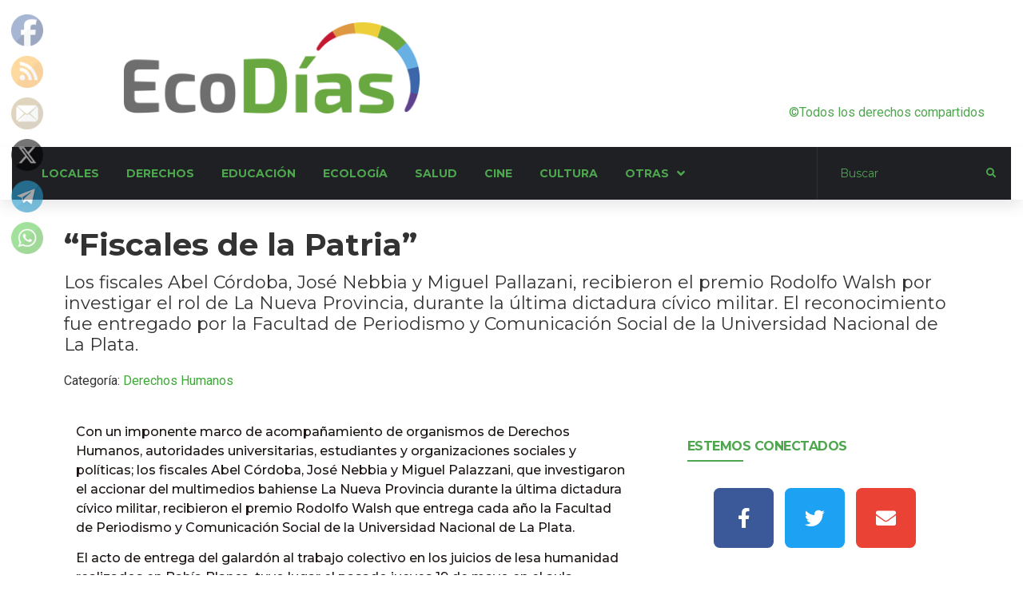

--- FILE ---
content_type: text/html; charset=UTF-8
request_url: https://ecodias.com.ar/derechos-humanos/fiscales-de-la-patria/
body_size: 207985
content:
<!doctype html>
<html lang="es" prefix="og: https://ogp.me/ns#">
<head>
	<meta charset="UTF-8">
	<meta name="viewport" content="width=device-width, initial-scale=1">
	<link rel="profile" href="https://gmpg.org/xfn/11">
	
<!-- Optimización para motores de búsqueda de Rank Math -  https://rankmath.com/ -->
<title>“Fiscales de la Patria” &gt; Ecodías</title>
<meta name="description" content="Los fiscales Abel Córdoba, José Nebbia y Miguel Pallazani, recibieron el premio Rodolfo Walsh por investigar el rol de La Nueva Provincia, durante la última dictadura cívico militar. El reconocimiento fue entregado por la Facultad de Periodismo y Comunicación Social de la Universidad Nacional de La Plata."/>
<meta name="robots" content="follow, index, max-snippet:-1, max-video-preview:-1, max-image-preview:large"/>
<link rel="canonical" href="https://ecodias.com.ar/derechos-humanos/fiscales-de-la-patria/" />
<meta property="og:locale" content="es_ES" />
<meta property="og:type" content="article" />
<meta property="og:title" content="“Fiscales de la Patria” &gt; Ecodías" />
<meta property="og:description" content="Los fiscales Abel Córdoba, José Nebbia y Miguel Pallazani, recibieron el premio Rodolfo Walsh por investigar el rol de La Nueva Provincia, durante la última dictadura cívico militar. El reconocimiento fue entregado por la Facultad de Periodismo y Comunicación Social de la Universidad Nacional de La Plata." />
<meta property="og:url" content="https://ecodias.com.ar/derechos-humanos/fiscales-de-la-patria/" />
<meta property="og:site_name" content="Ecodías" />
<meta property="article:publisher" content="https://facebook.com/groups/Ecodias" />
<meta property="article:tag" content="Bahía Blanca" />
<meta property="article:tag" content="delitos de lesa humanidad" />
<meta property="article:tag" content="Derechos humanos" />
<meta property="article:tag" content="ecodias" />
<meta property="article:tag" content="juicio" />
<meta property="article:section" content="Derechos Humanos" />
<meta property="og:updated_time" content="2022-09-01T19:11:55+03:00" />
<meta property="article:published_time" content="2016-05-31T00:00:00+03:00" />
<meta property="article:modified_time" content="2022-09-01T19:11:55+03:00" />
<meta name="twitter:card" content="summary_large_image" />
<meta name="twitter:title" content="“Fiscales de la Patria” &gt; Ecodías" />
<meta name="twitter:description" content="Los fiscales Abel Córdoba, José Nebbia y Miguel Pallazani, recibieron el premio Rodolfo Walsh por investigar el rol de La Nueva Provincia, durante la última dictadura cívico militar. El reconocimiento fue entregado por la Facultad de Periodismo y Comunicación Social de la Universidad Nacional de La Plata." />
<script type="application/ld+json" class="rank-math-schema">{"@context":"https://schema.org","@graph":[{"@type":"Organization","@id":"https://ecodias.com.ar/#organization","name":"Ecod\u00edas","url":"https://ecodias.com.ar","sameAs":["https://facebook.com/groups/Ecodias"],"logo":{"@type":"ImageObject","@id":"https://ecodias.com.ar/#logo","url":"https://ecodias.com.ar/wp-content/uploads/2018/08/logo-grande.png","contentUrl":"https://ecodias.com.ar/wp-content/uploads/2018/08/logo-grande.png","caption":"Ecod\u00edas","inLanguage":"es","width":"4082","height":"1266"}},{"@type":"WebSite","@id":"https://ecodias.com.ar/#website","url":"https://ecodias.com.ar","name":"Ecod\u00edas","publisher":{"@id":"https://ecodias.com.ar/#organization"},"inLanguage":"es"},{"@type":"BreadcrumbList","@id":"https://ecodias.com.ar/derechos-humanos/fiscales-de-la-patria/#breadcrumb","itemListElement":[{"@type":"ListItem","position":"1","item":{"@id":"https://ecodias.com.ar","name":"Portada"}},{"@type":"ListItem","position":"2","item":{"@id":"https://ecodias.com.ar/derechos-humanos/fiscales-de-la-patria/","name":"\u201cFiscales de la Patria\u201d"}}]},{"@type":"WebPage","@id":"https://ecodias.com.ar/derechos-humanos/fiscales-de-la-patria/#webpage","url":"https://ecodias.com.ar/derechos-humanos/fiscales-de-la-patria/","name":"\u201cFiscales de la Patria\u201d &gt; Ecod\u00edas","datePublished":"2016-05-31T00:00:00+03:00","dateModified":"2022-09-01T19:11:55+03:00","isPartOf":{"@id":"https://ecodias.com.ar/#website"},"inLanguage":"es","breadcrumb":{"@id":"https://ecodias.com.ar/derechos-humanos/fiscales-de-la-patria/#breadcrumb"}},{"@type":"Person","@id":"https://ecodias.com.ar/derechos-humanos/fiscales-de-la-patria/#author","name":"Rodrigo Ecomedios","image":{"@type":"ImageObject","@id":"https://secure.gravatar.com/avatar/952a2566965376b07407f390bd8644597292b8815cd2cbbde63daa072b1b5702?s=96&amp;d=mm&amp;r=g","url":"https://secure.gravatar.com/avatar/952a2566965376b07407f390bd8644597292b8815cd2cbbde63daa072b1b5702?s=96&amp;d=mm&amp;r=g","caption":"Rodrigo Ecomedios","inLanguage":"es"},"worksFor":{"@id":"https://ecodias.com.ar/#organization"}},{"@type":"BlogPosting","headline":"\u201cFiscales de la Patria\u201d &gt; Ecod\u00edas","datePublished":"2016-05-31T00:00:00+03:00","dateModified":"2022-09-01T19:11:55+03:00","author":{"@id":"https://ecodias.com.ar/derechos-humanos/fiscales-de-la-patria/#author","name":"Rodrigo Ecomedios"},"publisher":{"@id":"https://ecodias.com.ar/#organization"},"description":"Los fiscales Abel C\u00f3rdoba, Jos\u00e9 Nebbia y Miguel Pallazani, recibieron el premio Rodolfo Walsh por investigar el rol de La Nueva Provincia, durante la \u00faltima dictadura c\u00edvico militar. El reconocimiento fue entregado por la Facultad de Periodismo y Comunicaci\u00f3n Social de la Universidad Nacional de La Plata.","name":"\u201cFiscales de la Patria\u201d &gt; Ecod\u00edas","@id":"https://ecodias.com.ar/derechos-humanos/fiscales-de-la-patria/#richSnippet","isPartOf":{"@id":"https://ecodias.com.ar/derechos-humanos/fiscales-de-la-patria/#webpage"},"inLanguage":"es","mainEntityOfPage":{"@id":"https://ecodias.com.ar/derechos-humanos/fiscales-de-la-patria/#webpage"}}]}</script>
<!-- /Plugin Rank Math WordPress SEO -->

<link rel='dns-prefetch' href='//www.googletagmanager.com' />
<link rel="alternate" type="application/rss+xml" title="Ecodías &raquo; Feed" href="https://ecodias.com.ar/feed/" />
<link rel="alternate" type="application/rss+xml" title="Ecodías &raquo; Feed de los comentarios" href="https://ecodias.com.ar/comments/feed/" />
<link rel="alternate" type="application/rss+xml" title="Ecodías &raquo; Comentario “Fiscales de la Patria” del feed" href="https://ecodias.com.ar/derechos-humanos/fiscales-de-la-patria/feed/" />
<link rel="alternate" title="oEmbed (JSON)" type="application/json+oembed" href="https://ecodias.com.ar/wp-json/oembed/1.0/embed?url=https%3A%2F%2Fecodias.com.ar%2Fderechos-humanos%2Ffiscales-de-la-patria%2F" />
<link rel="alternate" title="oEmbed (XML)" type="text/xml+oembed" href="https://ecodias.com.ar/wp-json/oembed/1.0/embed?url=https%3A%2F%2Fecodias.com.ar%2Fderechos-humanos%2Ffiscales-de-la-patria%2F&#038;format=xml" />
<style id='wp-img-auto-sizes-contain-inline-css'>
img:is([sizes=auto i],[sizes^="auto," i]){contain-intrinsic-size:3000px 1500px}
/*# sourceURL=wp-img-auto-sizes-contain-inline-css */
</style>
<link rel='stylesheet' id='hello-elementor-theme-style-css' href='https://ecodias.com.ar/wp-content/themes/hello-elementor/assets/css/theme.css?ver=3.4.4' media='all' />
<link rel='stylesheet' id='jet-menu-hello-css' href='https://ecodias.com.ar/wp-content/plugins/jet-menu/integration/themes/hello-elementor/assets/css/style.css?ver=2.4.16' media='all' />
<style id='wp-emoji-styles-inline-css'>

	img.wp-smiley, img.emoji {
		display: inline !important;
		border: none !important;
		box-shadow: none !important;
		height: 1em !important;
		width: 1em !important;
		margin: 0 0.07em !important;
		vertical-align: -0.1em !important;
		background: none !important;
		padding: 0 !important;
	}
/*# sourceURL=wp-emoji-styles-inline-css */
</style>
<link rel='stylesheet' id='wp-block-library-css' href='https://ecodias.com.ar/wp-includes/css/dist/block-library/style.min.css?ver=a471c64ef8738cc3435946b11fa760d6' media='all' />
<style id='wp-block-paragraph-inline-css'>
.is-small-text{font-size:.875em}.is-regular-text{font-size:1em}.is-large-text{font-size:2.25em}.is-larger-text{font-size:3em}.has-drop-cap:not(:focus):first-letter{float:left;font-size:8.4em;font-style:normal;font-weight:100;line-height:.68;margin:.05em .1em 0 0;text-transform:uppercase}body.rtl .has-drop-cap:not(:focus):first-letter{float:none;margin-left:.1em}p.has-drop-cap.has-background{overflow:hidden}:root :where(p.has-background){padding:1.25em 2.375em}:where(p.has-text-color:not(.has-link-color)) a{color:inherit}p.has-text-align-left[style*="writing-mode:vertical-lr"],p.has-text-align-right[style*="writing-mode:vertical-rl"]{rotate:180deg}
/*# sourceURL=https://ecodias.com.ar/wp-includes/blocks/paragraph/style.min.css */
</style>
<style id='global-styles-inline-css'>
:root{--wp--preset--aspect-ratio--square: 1;--wp--preset--aspect-ratio--4-3: 4/3;--wp--preset--aspect-ratio--3-4: 3/4;--wp--preset--aspect-ratio--3-2: 3/2;--wp--preset--aspect-ratio--2-3: 2/3;--wp--preset--aspect-ratio--16-9: 16/9;--wp--preset--aspect-ratio--9-16: 9/16;--wp--preset--color--black: #000000;--wp--preset--color--cyan-bluish-gray: #abb8c3;--wp--preset--color--white: #ffffff;--wp--preset--color--pale-pink: #f78da7;--wp--preset--color--vivid-red: #cf2e2e;--wp--preset--color--luminous-vivid-orange: #ff6900;--wp--preset--color--luminous-vivid-amber: #fcb900;--wp--preset--color--light-green-cyan: #7bdcb5;--wp--preset--color--vivid-green-cyan: #00d084;--wp--preset--color--pale-cyan-blue: #8ed1fc;--wp--preset--color--vivid-cyan-blue: #0693e3;--wp--preset--color--vivid-purple: #9b51e0;--wp--preset--gradient--vivid-cyan-blue-to-vivid-purple: linear-gradient(135deg,rgb(6,147,227) 0%,rgb(155,81,224) 100%);--wp--preset--gradient--light-green-cyan-to-vivid-green-cyan: linear-gradient(135deg,rgb(122,220,180) 0%,rgb(0,208,130) 100%);--wp--preset--gradient--luminous-vivid-amber-to-luminous-vivid-orange: linear-gradient(135deg,rgb(252,185,0) 0%,rgb(255,105,0) 100%);--wp--preset--gradient--luminous-vivid-orange-to-vivid-red: linear-gradient(135deg,rgb(255,105,0) 0%,rgb(207,46,46) 100%);--wp--preset--gradient--very-light-gray-to-cyan-bluish-gray: linear-gradient(135deg,rgb(238,238,238) 0%,rgb(169,184,195) 100%);--wp--preset--gradient--cool-to-warm-spectrum: linear-gradient(135deg,rgb(74,234,220) 0%,rgb(151,120,209) 20%,rgb(207,42,186) 40%,rgb(238,44,130) 60%,rgb(251,105,98) 80%,rgb(254,248,76) 100%);--wp--preset--gradient--blush-light-purple: linear-gradient(135deg,rgb(255,206,236) 0%,rgb(152,150,240) 100%);--wp--preset--gradient--blush-bordeaux: linear-gradient(135deg,rgb(254,205,165) 0%,rgb(254,45,45) 50%,rgb(107,0,62) 100%);--wp--preset--gradient--luminous-dusk: linear-gradient(135deg,rgb(255,203,112) 0%,rgb(199,81,192) 50%,rgb(65,88,208) 100%);--wp--preset--gradient--pale-ocean: linear-gradient(135deg,rgb(255,245,203) 0%,rgb(182,227,212) 50%,rgb(51,167,181) 100%);--wp--preset--gradient--electric-grass: linear-gradient(135deg,rgb(202,248,128) 0%,rgb(113,206,126) 100%);--wp--preset--gradient--midnight: linear-gradient(135deg,rgb(2,3,129) 0%,rgb(40,116,252) 100%);--wp--preset--font-size--small: 13px;--wp--preset--font-size--medium: 20px;--wp--preset--font-size--large: 36px;--wp--preset--font-size--x-large: 42px;--wp--preset--spacing--20: 0.44rem;--wp--preset--spacing--30: 0.67rem;--wp--preset--spacing--40: 1rem;--wp--preset--spacing--50: 1.5rem;--wp--preset--spacing--60: 2.25rem;--wp--preset--spacing--70: 3.38rem;--wp--preset--spacing--80: 5.06rem;--wp--preset--shadow--natural: 6px 6px 9px rgba(0, 0, 0, 0.2);--wp--preset--shadow--deep: 12px 12px 50px rgba(0, 0, 0, 0.4);--wp--preset--shadow--sharp: 6px 6px 0px rgba(0, 0, 0, 0.2);--wp--preset--shadow--outlined: 6px 6px 0px -3px rgb(255, 255, 255), 6px 6px rgb(0, 0, 0);--wp--preset--shadow--crisp: 6px 6px 0px rgb(0, 0, 0);}:root { --wp--style--global--content-size: 800px;--wp--style--global--wide-size: 1200px; }:where(body) { margin: 0; }.wp-site-blocks > .alignleft { float: left; margin-right: 2em; }.wp-site-blocks > .alignright { float: right; margin-left: 2em; }.wp-site-blocks > .aligncenter { justify-content: center; margin-left: auto; margin-right: auto; }:where(.wp-site-blocks) > * { margin-block-start: 24px; margin-block-end: 0; }:where(.wp-site-blocks) > :first-child { margin-block-start: 0; }:where(.wp-site-blocks) > :last-child { margin-block-end: 0; }:root { --wp--style--block-gap: 24px; }:root :where(.is-layout-flow) > :first-child{margin-block-start: 0;}:root :where(.is-layout-flow) > :last-child{margin-block-end: 0;}:root :where(.is-layout-flow) > *{margin-block-start: 24px;margin-block-end: 0;}:root :where(.is-layout-constrained) > :first-child{margin-block-start: 0;}:root :where(.is-layout-constrained) > :last-child{margin-block-end: 0;}:root :where(.is-layout-constrained) > *{margin-block-start: 24px;margin-block-end: 0;}:root :where(.is-layout-flex){gap: 24px;}:root :where(.is-layout-grid){gap: 24px;}.is-layout-flow > .alignleft{float: left;margin-inline-start: 0;margin-inline-end: 2em;}.is-layout-flow > .alignright{float: right;margin-inline-start: 2em;margin-inline-end: 0;}.is-layout-flow > .aligncenter{margin-left: auto !important;margin-right: auto !important;}.is-layout-constrained > .alignleft{float: left;margin-inline-start: 0;margin-inline-end: 2em;}.is-layout-constrained > .alignright{float: right;margin-inline-start: 2em;margin-inline-end: 0;}.is-layout-constrained > .aligncenter{margin-left: auto !important;margin-right: auto !important;}.is-layout-constrained > :where(:not(.alignleft):not(.alignright):not(.alignfull)){max-width: var(--wp--style--global--content-size);margin-left: auto !important;margin-right: auto !important;}.is-layout-constrained > .alignwide{max-width: var(--wp--style--global--wide-size);}body .is-layout-flex{display: flex;}.is-layout-flex{flex-wrap: wrap;align-items: center;}.is-layout-flex > :is(*, div){margin: 0;}body .is-layout-grid{display: grid;}.is-layout-grid > :is(*, div){margin: 0;}body{padding-top: 0px;padding-right: 0px;padding-bottom: 0px;padding-left: 0px;}a:where(:not(.wp-element-button)){text-decoration: underline;}:root :where(.wp-element-button, .wp-block-button__link){background-color: #32373c;border-width: 0;color: #fff;font-family: inherit;font-size: inherit;font-style: inherit;font-weight: inherit;letter-spacing: inherit;line-height: inherit;padding-top: calc(0.667em + 2px);padding-right: calc(1.333em + 2px);padding-bottom: calc(0.667em + 2px);padding-left: calc(1.333em + 2px);text-decoration: none;text-transform: inherit;}.has-black-color{color: var(--wp--preset--color--black) !important;}.has-cyan-bluish-gray-color{color: var(--wp--preset--color--cyan-bluish-gray) !important;}.has-white-color{color: var(--wp--preset--color--white) !important;}.has-pale-pink-color{color: var(--wp--preset--color--pale-pink) !important;}.has-vivid-red-color{color: var(--wp--preset--color--vivid-red) !important;}.has-luminous-vivid-orange-color{color: var(--wp--preset--color--luminous-vivid-orange) !important;}.has-luminous-vivid-amber-color{color: var(--wp--preset--color--luminous-vivid-amber) !important;}.has-light-green-cyan-color{color: var(--wp--preset--color--light-green-cyan) !important;}.has-vivid-green-cyan-color{color: var(--wp--preset--color--vivid-green-cyan) !important;}.has-pale-cyan-blue-color{color: var(--wp--preset--color--pale-cyan-blue) !important;}.has-vivid-cyan-blue-color{color: var(--wp--preset--color--vivid-cyan-blue) !important;}.has-vivid-purple-color{color: var(--wp--preset--color--vivid-purple) !important;}.has-black-background-color{background-color: var(--wp--preset--color--black) !important;}.has-cyan-bluish-gray-background-color{background-color: var(--wp--preset--color--cyan-bluish-gray) !important;}.has-white-background-color{background-color: var(--wp--preset--color--white) !important;}.has-pale-pink-background-color{background-color: var(--wp--preset--color--pale-pink) !important;}.has-vivid-red-background-color{background-color: var(--wp--preset--color--vivid-red) !important;}.has-luminous-vivid-orange-background-color{background-color: var(--wp--preset--color--luminous-vivid-orange) !important;}.has-luminous-vivid-amber-background-color{background-color: var(--wp--preset--color--luminous-vivid-amber) !important;}.has-light-green-cyan-background-color{background-color: var(--wp--preset--color--light-green-cyan) !important;}.has-vivid-green-cyan-background-color{background-color: var(--wp--preset--color--vivid-green-cyan) !important;}.has-pale-cyan-blue-background-color{background-color: var(--wp--preset--color--pale-cyan-blue) !important;}.has-vivid-cyan-blue-background-color{background-color: var(--wp--preset--color--vivid-cyan-blue) !important;}.has-vivid-purple-background-color{background-color: var(--wp--preset--color--vivid-purple) !important;}.has-black-border-color{border-color: var(--wp--preset--color--black) !important;}.has-cyan-bluish-gray-border-color{border-color: var(--wp--preset--color--cyan-bluish-gray) !important;}.has-white-border-color{border-color: var(--wp--preset--color--white) !important;}.has-pale-pink-border-color{border-color: var(--wp--preset--color--pale-pink) !important;}.has-vivid-red-border-color{border-color: var(--wp--preset--color--vivid-red) !important;}.has-luminous-vivid-orange-border-color{border-color: var(--wp--preset--color--luminous-vivid-orange) !important;}.has-luminous-vivid-amber-border-color{border-color: var(--wp--preset--color--luminous-vivid-amber) !important;}.has-light-green-cyan-border-color{border-color: var(--wp--preset--color--light-green-cyan) !important;}.has-vivid-green-cyan-border-color{border-color: var(--wp--preset--color--vivid-green-cyan) !important;}.has-pale-cyan-blue-border-color{border-color: var(--wp--preset--color--pale-cyan-blue) !important;}.has-vivid-cyan-blue-border-color{border-color: var(--wp--preset--color--vivid-cyan-blue) !important;}.has-vivid-purple-border-color{border-color: var(--wp--preset--color--vivid-purple) !important;}.has-vivid-cyan-blue-to-vivid-purple-gradient-background{background: var(--wp--preset--gradient--vivid-cyan-blue-to-vivid-purple) !important;}.has-light-green-cyan-to-vivid-green-cyan-gradient-background{background: var(--wp--preset--gradient--light-green-cyan-to-vivid-green-cyan) !important;}.has-luminous-vivid-amber-to-luminous-vivid-orange-gradient-background{background: var(--wp--preset--gradient--luminous-vivid-amber-to-luminous-vivid-orange) !important;}.has-luminous-vivid-orange-to-vivid-red-gradient-background{background: var(--wp--preset--gradient--luminous-vivid-orange-to-vivid-red) !important;}.has-very-light-gray-to-cyan-bluish-gray-gradient-background{background: var(--wp--preset--gradient--very-light-gray-to-cyan-bluish-gray) !important;}.has-cool-to-warm-spectrum-gradient-background{background: var(--wp--preset--gradient--cool-to-warm-spectrum) !important;}.has-blush-light-purple-gradient-background{background: var(--wp--preset--gradient--blush-light-purple) !important;}.has-blush-bordeaux-gradient-background{background: var(--wp--preset--gradient--blush-bordeaux) !important;}.has-luminous-dusk-gradient-background{background: var(--wp--preset--gradient--luminous-dusk) !important;}.has-pale-ocean-gradient-background{background: var(--wp--preset--gradient--pale-ocean) !important;}.has-electric-grass-gradient-background{background: var(--wp--preset--gradient--electric-grass) !important;}.has-midnight-gradient-background{background: var(--wp--preset--gradient--midnight) !important;}.has-small-font-size{font-size: var(--wp--preset--font-size--small) !important;}.has-medium-font-size{font-size: var(--wp--preset--font-size--medium) !important;}.has-large-font-size{font-size: var(--wp--preset--font-size--large) !important;}.has-x-large-font-size{font-size: var(--wp--preset--font-size--x-large) !important;}
/*# sourceURL=global-styles-inline-css */
</style>

<link rel='stylesheet' id='jet-engine-frontend-css' href='https://ecodias.com.ar/wp-content/plugins/jet-engine/assets/css/frontend.css?ver=3.7.7' media='all' />
<link rel='stylesheet' id='SFSImainCss-css' href='https://ecodias.com.ar/wp-content/plugins/ultimate-social-media-icons/css/sfsi-style.css?ver=2.9.6' media='all' />
<link rel='stylesheet' id='hello-elementor-css' href='https://ecodias.com.ar/wp-content/themes/hello-elementor/assets/css/reset.css?ver=3.4.4' media='all' />
<link rel='stylesheet' id='hello-elementor-header-footer-css' href='https://ecodias.com.ar/wp-content/themes/hello-elementor/assets/css/header-footer.css?ver=3.4.4' media='all' />
<link rel='stylesheet' id='elementor-frontend-css' href='https://ecodias.com.ar/wp-content/plugins/elementor/assets/css/frontend.min.css?ver=3.32.5' media='all' />
<link rel='stylesheet' id='elementor-post-14669-css' href='https://ecodias.com.ar/wp-content/uploads/elementor/css/post-14669.css?ver=1768295878' media='all' />
<link rel='stylesheet' id='jet-menu-public-styles-css' href='https://ecodias.com.ar/wp-content/plugins/jet-menu/assets/public/css/public.css?ver=2.4.16' media='all' />
<link rel='stylesheet' id='jet-popup-frontend-css' href='https://ecodias.com.ar/wp-content/plugins/jet-popup/assets/css/jet-popup-frontend.css?ver=2.0.19' media='all' />
<link rel='stylesheet' id='jet-blocks-css' href='https://ecodias.com.ar/wp-content/uploads/elementor/css/custom-jet-blocks.css?ver=1.3.21' media='all' />
<link rel='stylesheet' id='elementor-icons-css' href='https://ecodias.com.ar/wp-content/plugins/elementor/assets/lib/eicons/css/elementor-icons.min.css?ver=5.44.0' media='all' />
<link rel='stylesheet' id='jet-blog-css' href='https://ecodias.com.ar/wp-content/plugins/jet-blog/assets/css/jet-blog.css?ver=2.4.7' media='all' />
<link rel='stylesheet' id='jet-tricks-frontend-css' href='https://ecodias.com.ar/wp-content/plugins/jet-tricks/assets/css/jet-tricks-frontend.css?ver=1.5.8' media='all' />
<link rel='stylesheet' id='elementor-post-7-css' href='https://ecodias.com.ar/wp-content/uploads/elementor/css/post-7.css?ver=1768295879' media='all' />
<link rel='stylesheet' id='elementor-post-14720-css' href='https://ecodias.com.ar/wp-content/uploads/elementor/css/post-14720.css?ver=1768295879' media='all' />
<link rel='stylesheet' id='elementor-post-15172-css' href='https://ecodias.com.ar/wp-content/uploads/elementor/css/post-15172.css?ver=1768295891' media='all' />
<link rel='stylesheet' id='jet-theme-core-frontend-styles-css' href='https://ecodias.com.ar/wp-content/plugins/jet-theme-core/assets/css/frontend.css?ver=2.3.0.3' media='all' />
<link rel='stylesheet' id='elementor-gf-roboto-css' href='https://fonts.googleapis.com/css?family=Roboto:100,100italic,200,200italic,300,300italic,400,400italic,500,500italic,600,600italic,700,700italic,800,800italic,900,900italic&#038;display=auto' media='all' />
<link rel='stylesheet' id='elementor-gf-robotoslab-css' href='https://fonts.googleapis.com/css?family=Roboto+Slab:100,100italic,200,200italic,300,300italic,400,400italic,500,500italic,600,600italic,700,700italic,800,800italic,900,900italic&#038;display=auto' media='all' />
<link rel='stylesheet' id='elementor-gf-montserrat-css' href='https://fonts.googleapis.com/css?family=Montserrat:100,100italic,200,200italic,300,300italic,400,400italic,500,500italic,600,600italic,700,700italic,800,800italic,900,900italic&#038;display=auto' media='all' />
<link rel='stylesheet' id='elementor-gf-librefranklin-css' href='https://fonts.googleapis.com/css?family=Libre+Franklin:100,100italic,200,200italic,300,300italic,400,400italic,500,500italic,600,600italic,700,700italic,800,800italic,900,900italic&#038;display=auto' media='all' />
<link rel='stylesheet' id='elementor-icons-shared-0-css' href='https://ecodias.com.ar/wp-content/plugins/elementor/assets/lib/font-awesome/css/fontawesome.min.css?ver=5.15.3' media='all' />
<link rel='stylesheet' id='elementor-icons-fa-solid-css' href='https://ecodias.com.ar/wp-content/plugins/elementor/assets/lib/font-awesome/css/solid.min.css?ver=5.15.3' media='all' />
<link rel='stylesheet' id='elementor-icons-fa-brands-css' href='https://ecodias.com.ar/wp-content/plugins/elementor/assets/lib/font-awesome/css/brands.min.css?ver=5.15.3' media='all' />
<link rel='stylesheet' id='elementor-icons-fa-regular-css' href='https://ecodias.com.ar/wp-content/plugins/elementor/assets/lib/font-awesome/css/regular.min.css?ver=5.15.3' media='all' />
<script src="https://ecodias.com.ar/wp-includes/js/jquery/jquery.min.js?ver=3.7.1" id="jquery-core-js"></script>
<script src="https://ecodias.com.ar/wp-includes/js/jquery/jquery-migrate.min.js?ver=3.4.1" id="jquery-migrate-js"></script>

<!-- Fragmento de código de la etiqueta de Google (gtag.js) añadida por Site Kit -->
<!-- Fragmento de código de Google Analytics añadido por Site Kit -->
<script src="https://www.googletagmanager.com/gtag/js?id=G-MME35XTT5Z" id="google_gtagjs-js" async></script>
<script id="google_gtagjs-js-after">
window.dataLayer = window.dataLayer || [];function gtag(){dataLayer.push(arguments);}
gtag("set","linker",{"domains":["ecodias.com.ar"]});
gtag("js", new Date());
gtag("set", "developer_id.dZTNiMT", true);
gtag("config", "G-MME35XTT5Z");
//# sourceURL=google_gtagjs-js-after
</script>
<link rel="https://api.w.org/" href="https://ecodias.com.ar/wp-json/" /><link rel="alternate" title="JSON" type="application/json" href="https://ecodias.com.ar/wp-json/wp/v2/posts/9044" /><link rel="EditURI" type="application/rsd+xml" title="RSD" href="https://ecodias.com.ar/xmlrpc.php?rsd" />
<meta name="generator" content="Site Kit by Google 1.170.0" /><meta name="follow.[base64]" content="hdYllxDz8BDZB3tL0H6y"/><meta name="description" content="Los fiscales Abel Córdoba, José Nebbia y Miguel Pallazani, recibieron el premio Rodolfo Walsh por investigar el rol de La Nueva Provincia, durante la última dictadura cívico militar. El reconocimiento fue entregado por la Facultad de Periodismo y Comunicación Social de la Universidad Nacional de La Plata.">
<meta name="generator" content="Elementor 3.32.5; features: additional_custom_breakpoints; settings: css_print_method-external, google_font-enabled, font_display-auto">
			<style>
				.e-con.e-parent:nth-of-type(n+4):not(.e-lazyloaded):not(.e-no-lazyload),
				.e-con.e-parent:nth-of-type(n+4):not(.e-lazyloaded):not(.e-no-lazyload) * {
					background-image: none !important;
				}
				@media screen and (max-height: 1024px) {
					.e-con.e-parent:nth-of-type(n+3):not(.e-lazyloaded):not(.e-no-lazyload),
					.e-con.e-parent:nth-of-type(n+3):not(.e-lazyloaded):not(.e-no-lazyload) * {
						background-image: none !important;
					}
				}
				@media screen and (max-height: 640px) {
					.e-con.e-parent:nth-of-type(n+2):not(.e-lazyloaded):not(.e-no-lazyload),
					.e-con.e-parent:nth-of-type(n+2):not(.e-lazyloaded):not(.e-no-lazyload) * {
						background-image: none !important;
					}
				}
			</style>
			<link rel="icon" href="https://ecodias.com.ar/wp-content/uploads/2021/08/cropped-logo_webminiatura-removebg-preview-32x32.png" sizes="32x32" />
<link rel="icon" href="https://ecodias.com.ar/wp-content/uploads/2021/08/cropped-logo_webminiatura-removebg-preview-192x192.png" sizes="192x192" />
<link rel="apple-touch-icon" href="https://ecodias.com.ar/wp-content/uploads/2021/08/cropped-logo_webminiatura-removebg-preview-180x180.png" />
<meta name="msapplication-TileImage" content="https://ecodias.com.ar/wp-content/uploads/2021/08/cropped-logo_webminiatura-removebg-preview-270x270.png" />
<link rel='stylesheet' id='widget-image-css' href='https://ecodias.com.ar/wp-content/plugins/elementor/assets/css/widget-image.min.css?ver=3.32.5' media='all' />
<link rel='stylesheet' id='swiper-css' href='https://ecodias.com.ar/wp-content/plugins/elementor/assets/lib/swiper/v8/css/swiper.min.css?ver=8.4.5' media='all' />
<link rel='stylesheet' id='e-swiper-css' href='https://ecodias.com.ar/wp-content/plugins/elementor/assets/css/conditionals/e-swiper.min.css?ver=3.32.5' media='all' />
<link rel='stylesheet' id='widget-heading-css' href='https://ecodias.com.ar/wp-content/plugins/elementor/assets/css/widget-heading.min.css?ver=3.32.5' media='all' />
<link rel='stylesheet' id='widget-divider-css' href='https://ecodias.com.ar/wp-content/plugins/elementor/assets/css/widget-divider.min.css?ver=3.32.5' media='all' />
<link rel='stylesheet' id='widget-social-icons-css' href='https://ecodias.com.ar/wp-content/plugins/elementor/assets/css/widget-social-icons.min.css?ver=3.32.5' media='all' />
<link rel='stylesheet' id='e-apple-webkit-css' href='https://ecodias.com.ar/wp-content/plugins/elementor/assets/css/conditionals/apple-webkit.min.css?ver=3.32.5' media='all' />
<link rel='stylesheet' id='jet-slider-pro-css-css' href='https://ecodias.com.ar/wp-content/plugins/jet-elements/assets/css/lib/slider-pro/slider-pro.min.css?ver=1.3.0' media='all' />
<link rel='stylesheet' id='jet-elements-css' href='https://ecodias.com.ar/wp-content/plugins/jet-elements/assets/css/jet-elements.css?ver=2.7.12' media='all' />
<link rel='stylesheet' id='jet-slider-css' href='https://ecodias.com.ar/wp-content/plugins/jet-elements/assets/css/addons/jet-slider.css?ver=2.7.12' media='all' />
<link rel='stylesheet' id='jet-slider-skin-css' href='https://ecodias.com.ar/wp-content/plugins/jet-elements/assets/css/skin/jet-slider.css?ver=2.7.12' media='all' />
</head>
<body data-rsssl=1 class="wp-singular post-template-default single single-post postid-9044 single-format-standard wp-embed-responsive wp-theme-hello-elementor wp-child-theme-hello-elementor-child sfsi_actvite_theme_default hello-elementor-default jet-mega-menu-location elementor-default elementor-kit-14669">

		<div data-elementor-type="jet_header" data-elementor-id="7" class="elementor elementor-7">
						<section class="elementor-section elementor-top-section elementor-element elementor-element-386de8b elementor-section-height-min-height elementor-section-content-bottom elementor-section-boxed elementor-section-height-default elementor-section-items-middle" data-id="386de8b" data-element_type="section" data-settings="{&quot;jet_parallax_layout_list&quot;:[{&quot;jet_parallax_layout_image&quot;:{&quot;url&quot;:&quot;&quot;,&quot;id&quot;:&quot;&quot;,&quot;size&quot;:&quot;&quot;},&quot;_id&quot;:&quot;ac89ac0&quot;,&quot;jet_parallax_layout_speed&quot;:{&quot;unit&quot;:&quot;%&quot;,&quot;size&quot;:50,&quot;sizes&quot;:[]},&quot;jet_parallax_layout_image_tablet&quot;:{&quot;url&quot;:&quot;&quot;,&quot;id&quot;:&quot;&quot;,&quot;size&quot;:&quot;&quot;},&quot;jet_parallax_layout_image_mobile&quot;:{&quot;url&quot;:&quot;&quot;,&quot;id&quot;:&quot;&quot;,&quot;size&quot;:&quot;&quot;},&quot;jet_parallax_layout_type&quot;:&quot;scroll&quot;,&quot;jet_parallax_layout_direction&quot;:&quot;1&quot;,&quot;jet_parallax_layout_fx_direction&quot;:null,&quot;jet_parallax_layout_z_index&quot;:&quot;&quot;,&quot;jet_parallax_layout_bg_x&quot;:50,&quot;jet_parallax_layout_bg_x_tablet&quot;:&quot;&quot;,&quot;jet_parallax_layout_bg_x_mobile&quot;:&quot;&quot;,&quot;jet_parallax_layout_bg_y&quot;:50,&quot;jet_parallax_layout_bg_y_tablet&quot;:&quot;&quot;,&quot;jet_parallax_layout_bg_y_mobile&quot;:&quot;&quot;,&quot;jet_parallax_layout_bg_size&quot;:&quot;auto&quot;,&quot;jet_parallax_layout_bg_size_tablet&quot;:&quot;&quot;,&quot;jet_parallax_layout_bg_size_mobile&quot;:&quot;&quot;,&quot;jet_parallax_layout_animation_prop&quot;:&quot;transform&quot;,&quot;jet_parallax_layout_on&quot;:[&quot;desktop&quot;,&quot;tablet&quot;]}]}">
						<div class="elementor-container elementor-column-gap-no">
					<div class="elementor-column elementor-col-50 elementor-top-column elementor-element elementor-element-98b6a51" data-id="98b6a51" data-element_type="column">
			<div class="elementor-widget-wrap elementor-element-populated">
						<div class="elementor-element elementor-element-71fa739 elementor-widget elementor-widget-image" data-id="71fa739" data-element_type="widget" data-widget_type="image.default">
				<div class="elementor-widget-container">
																<a href="https://ecodias.com.ar/">
							<img fetchpriority="high" width="4082" height="1266" src="https://ecodias.com.ar/wp-content/uploads/2018/08/logo-grande.png" class="attachment-full size-full wp-image-16586" alt="" srcset="https://ecodias.com.ar/wp-content/uploads/2018/08/logo-grande.png 4082w, https://ecodias.com.ar/wp-content/uploads/2018/08/logo-grande-300x93.png 300w, https://ecodias.com.ar/wp-content/uploads/2018/08/logo-grande-1024x318.png 1024w, https://ecodias.com.ar/wp-content/uploads/2018/08/logo-grande-768x238.png 768w, https://ecodias.com.ar/wp-content/uploads/2018/08/logo-grande-1536x476.png 1536w, https://ecodias.com.ar/wp-content/uploads/2018/08/logo-grande-2048x635.png 2048w" sizes="(max-width: 4082px) 100vw, 4082px" />								</a>
															</div>
				</div>
					</div>
		</div>
				<div class="elementor-column elementor-col-50 elementor-top-column elementor-element elementor-element-a57da56" data-id="a57da56" data-element_type="column">
			<div class="elementor-widget-wrap elementor-element-populated">
						<div class="elementor-element elementor-element-afd6bb6 elementor-widget elementor-widget-text-editor" data-id="afd6bb6" data-element_type="widget" data-widget_type="text-editor.default">
				<div class="elementor-widget-container">
									<p>©Todos los derechos compartidos</p>								</div>
				</div>
					</div>
		</div>
					</div>
		</section>
				<section class="elementor-section elementor-top-section elementor-element elementor-element-c5849ff elementor-section-full_width elementor-section-height-default elementor-section-height-default" data-id="c5849ff" data-element_type="section" data-settings="{&quot;jet_parallax_layout_list&quot;:[{&quot;jet_parallax_layout_image&quot;:{&quot;url&quot;:&quot;&quot;,&quot;id&quot;:&quot;&quot;,&quot;size&quot;:&quot;&quot;},&quot;_id&quot;:&quot;279f0e1&quot;,&quot;jet_parallax_layout_speed&quot;:{&quot;unit&quot;:&quot;%&quot;,&quot;size&quot;:50,&quot;sizes&quot;:[]},&quot;jet_parallax_layout_image_tablet&quot;:{&quot;url&quot;:&quot;&quot;,&quot;id&quot;:&quot;&quot;,&quot;size&quot;:&quot;&quot;},&quot;jet_parallax_layout_image_mobile&quot;:{&quot;url&quot;:&quot;&quot;,&quot;id&quot;:&quot;&quot;,&quot;size&quot;:&quot;&quot;},&quot;jet_parallax_layout_type&quot;:&quot;scroll&quot;,&quot;jet_parallax_layout_direction&quot;:&quot;1&quot;,&quot;jet_parallax_layout_fx_direction&quot;:null,&quot;jet_parallax_layout_z_index&quot;:&quot;&quot;,&quot;jet_parallax_layout_bg_x&quot;:50,&quot;jet_parallax_layout_bg_x_tablet&quot;:&quot;&quot;,&quot;jet_parallax_layout_bg_x_mobile&quot;:&quot;&quot;,&quot;jet_parallax_layout_bg_y&quot;:50,&quot;jet_parallax_layout_bg_y_tablet&quot;:&quot;&quot;,&quot;jet_parallax_layout_bg_y_mobile&quot;:&quot;&quot;,&quot;jet_parallax_layout_bg_size&quot;:&quot;auto&quot;,&quot;jet_parallax_layout_bg_size_tablet&quot;:&quot;&quot;,&quot;jet_parallax_layout_bg_size_mobile&quot;:&quot;&quot;,&quot;jet_parallax_layout_animation_prop&quot;:&quot;transform&quot;,&quot;jet_parallax_layout_on&quot;:[&quot;desktop&quot;,&quot;tablet&quot;]}]}">
						<div class="elementor-container elementor-column-gap-default">
					<div class="elementor-column elementor-col-66 elementor-top-column elementor-element elementor-element-cca8d25" data-id="cca8d25" data-element_type="column" data-settings="{&quot;background_background&quot;:&quot;classic&quot;}">
			<div class="elementor-widget-wrap elementor-element-populated">
						<div class="elementor-element elementor-element-f82eb14 jet-nav-mobile-align-flex-end jet-nav-align-flex-start elementor-widget elementor-widget-jet-nav-menu" data-id="f82eb14" data-element_type="widget" data-widget_type="jet-nav-menu.default">
				<div class="elementor-widget-container">
					<nav class="jet-nav-wrap m-layout-mobile jet-mobile-menu jet-mobile-menu--right-side" data-mobile-trigger-device="mobile" data-mobile-layout="right-side">
<div class="jet-nav__mobile-trigger jet-nav-mobile-trigger-align-right">
	<span class="jet-nav__mobile-trigger-open jet-blocks-icon"><i aria-hidden="true" class="fas fa-bars"></i></span>	<span class="jet-nav__mobile-trigger-close jet-blocks-icon"><i aria-hidden="true" class="fas fa-times"></i></span></div><div class="menu-main-container"><div class="jet-nav m-layout-mobile jet-nav--horizontal"><div class="menu-item menu-item-type-custom menu-item-object-custom jet-nav__item-562 jet-nav__item"><a href="https://ecodias.com.ar/category/locales/" class="menu-item-link menu-item-link-depth-0 menu-item-link-top"><span class="jet-nav-link-text">Locales</span></a></div>
<div class="menu-item menu-item-type-custom menu-item-object-custom jet-nav__item-559 jet-nav__item"><a href="https://ecodias.com.ar/category/derechos-humanos/" class="menu-item-link menu-item-link-depth-0 menu-item-link-top"><span class="jet-nav-link-text">Derechos</span></a></div>
<div class="menu-item menu-item-type-custom menu-item-object-custom jet-nav__item-561 jet-nav__item"><a href="https://ecodias.com.ar/category/educacion/" class="menu-item-link menu-item-link-depth-0 menu-item-link-top"><span class="jet-nav-link-text">Educación</span></a></div>
<div class="menu-item menu-item-type-custom menu-item-object-custom jet-nav__item-560 jet-nav__item"><a href="https://ecodias.com.ar/category/ecologia/?ld&#038;blog_layout_type=default&#038;blog_style=v10&#038;blog_sidebar_position=none&#038;blog_post_author=0&#038;blog_post_tags=0&#038;blog_post_excerpt=0&#038;blog_read_more_type=none&#038;blog_post_comments=0" class="menu-item-link menu-item-link-depth-0 menu-item-link-top"><span class="jet-nav-link-text">Ecología</span></a></div>
<div class="menu-item menu-item-type-taxonomy menu-item-object-category jet-nav__item-15193 jet-nav__item"><a href="https://ecodias.com.ar/category/salud/" class="menu-item-link menu-item-link-depth-0 menu-item-link-top"><span class="jet-nav-link-text">Salud</span></a></div>
<div class="menu-item menu-item-type-custom menu-item-object-custom jet-nav__item-557 jet-nav__item"><a href="https://ecodias.com.ar/category/cine/?ld&#038;blog_layout_type=creative&#038;blog_style=v7&#038;blog_post_categories=0&#038;blog_post_author=0&#038;blog_post_excerpt_words_count=25&#038;blog_read_more_type=text_icon&#038;blog_post_tags=0&#038;posts_per_page=6&#038;blog_post_comments=0" class="menu-item-link menu-item-link-depth-0 menu-item-link-top"><span class="jet-nav-link-text">cine</span></a></div>
<div class="menu-item menu-item-type-custom menu-item-object-custom jet-nav__item-558 jet-nav__item"><a href="https://ecodias.com.ar/category/cultura/?ld&#038;blog_layout_type=default&#038;blog_style=v7&#038;blog_post_comments=0&#038;blog_post_author=0&#038;blog_post_categories=0&#038;blog_post_publish_date=0&#038;blog_post_tags=0" class="menu-item-link menu-item-link-depth-0 menu-item-link-top"><span class="jet-nav-link-text">Cultura</span></a></div>
<div class="menu-item menu-item-type-custom menu-item-object-custom menu-item-has-children jet-nav__item-563 jet-nav__item"><a href="#" class="menu-item-link menu-item-link-depth-0 menu-item-link-top"><span class="jet-nav-link-text">Otras</span><div class="jet-nav-arrow"><i aria-hidden="true" class="fa fa-angle-down"></i></div></a>
<div  class="jet-nav__sub jet-nav-depth-0">
	<div class="menu-item menu-item-type-custom menu-item-object-custom jet-nav__item-564 jet-nav__item jet-nav-item-sub"><a href="https://ecodias.com.ar/category/economia-social/?ld&#038;blog_layout_type=default&#038;blog_style=v10&#038;blog_sidebar_position=none&#038;blog_post_author=0&#038;blog_post_tags=0&#038;blog_post_excerpt=0&#038;blog_read_more_type=none&#038;blog_post_comments=0" class="menu-item-link menu-item-link-depth-1 menu-item-link-sub"><span class="jet-nav-link-text">Economía social</span></a></div>
	<div class="menu-item menu-item-type-taxonomy menu-item-object-category jet-nav__item-15187 jet-nav__item jet-nav-item-sub"><a href="https://ecodias.com.ar/category/otras-secciones/gremiales/" class="menu-item-link menu-item-link-depth-1 menu-item-link-sub"><span class="jet-nav-link-text">Gremiales</span></a></div>
	<div class="menu-item menu-item-type-taxonomy menu-item-object-category jet-nav__item-15188 jet-nav__item jet-nav-item-sub"><a href="https://ecodias.com.ar/category/otras-secciones/instituciones/" class="menu-item-link menu-item-link-depth-1 menu-item-link-sub"><span class="jet-nav-link-text">Instituciones</span></a></div>
	<div class="menu-item menu-item-type-taxonomy menu-item-object-category jet-nav__item-15189 jet-nav__item jet-nav-item-sub"><a href="https://ecodias.com.ar/category/otras-secciones/interes-general/" class="menu-item-link menu-item-link-depth-1 menu-item-link-sub"><span class="jet-nav-link-text">Interés general</span></a></div>
	<div class="menu-item menu-item-type-taxonomy menu-item-object-category jet-nav__item-15190 jet-nav__item jet-nav-item-sub"><a href="https://ecodias.com.ar/category/otras-secciones/opinion/" class="menu-item-link menu-item-link-depth-1 menu-item-link-sub"><span class="jet-nav-link-text">Opinión</span></a></div>
	<div class="menu-item menu-item-type-taxonomy menu-item-object-category jet-nav__item-15191 jet-nav__item jet-nav-item-sub"><a href="https://ecodias.com.ar/category/otras-secciones/politica/" class="menu-item-link menu-item-link-depth-1 menu-item-link-sub"><span class="jet-nav-link-text">Política</span></a></div>
	<div class="menu-item menu-item-type-taxonomy menu-item-object-category jet-nav__item-15192 jet-nav__item jet-nav-item-sub"><a href="https://ecodias.com.ar/category/otras-secciones/sociedad/" class="menu-item-link menu-item-link-depth-1 menu-item-link-sub"><span class="jet-nav-link-text">Sociedad</span></a></div>
</div>
</div>
<div class="jet-nav__mobile-close-btn jet-blocks-icon"><i aria-hidden="true" class="fas fa-times"></i></div></div></div></nav>				</div>
				</div>
					</div>
		</div>
				<div class="elementor-column elementor-col-33 elementor-top-column elementor-element elementor-element-ad00492" data-id="ad00492" data-element_type="column" data-settings="{&quot;background_background&quot;:&quot;classic&quot;}">
			<div class="elementor-widget-wrap elementor-element-populated">
						<div class="elementor-element elementor-element-70b25cd elementor-widget elementor-widget-jet-search" data-id="70b25cd" data-element_type="widget" data-widget_type="jet-search.default">
				<div class="elementor-widget-container">
					<div class="elementor-jet-search jet-blocks"><div class="jet-search"><form role="search" method="get" class="jet-search__form" action="https://ecodias.com.ar/">
	<label class="jet-search__label">
		<span class="screen-reader-text">Buscar</span>
		<input type="search" class="jet-search__field"  placeholder="Buscar" value="" name="s" aria-label="Buscar" />
	</label>
		<button type="submit" class="jet-search__submit" aria-label="submit search"><span class="jet-search__submit-icon jet-blocks-icon"><i aria-hidden="true" class="fas fa-search"></i></span></button>
			</form></div></div>				</div>
				</div>
					</div>
		</div>
					</div>
		</section>
				</div>
				<div data-elementor-type="jet_single" data-elementor-id="15172" class="elementor elementor-15172">
						<section class="elementor-section elementor-top-section elementor-element elementor-element-fb6a397 elementor-section-boxed elementor-section-height-default elementor-section-height-default" data-id="fb6a397" data-element_type="section" data-settings="{&quot;jet_parallax_layout_list&quot;:[{&quot;jet_parallax_layout_image&quot;:{&quot;url&quot;:&quot;&quot;,&quot;id&quot;:&quot;&quot;,&quot;size&quot;:&quot;&quot;},&quot;_id&quot;:&quot;3e15ef7&quot;,&quot;jet_parallax_layout_image_tablet&quot;:{&quot;url&quot;:&quot;&quot;,&quot;id&quot;:&quot;&quot;,&quot;size&quot;:&quot;&quot;},&quot;jet_parallax_layout_image_mobile&quot;:{&quot;url&quot;:&quot;&quot;,&quot;id&quot;:&quot;&quot;,&quot;size&quot;:&quot;&quot;},&quot;jet_parallax_layout_speed&quot;:{&quot;unit&quot;:&quot;%&quot;,&quot;size&quot;:50,&quot;sizes&quot;:[]},&quot;jet_parallax_layout_type&quot;:&quot;scroll&quot;,&quot;jet_parallax_layout_direction&quot;:&quot;1&quot;,&quot;jet_parallax_layout_fx_direction&quot;:null,&quot;jet_parallax_layout_z_index&quot;:&quot;&quot;,&quot;jet_parallax_layout_bg_x&quot;:50,&quot;jet_parallax_layout_bg_x_tablet&quot;:&quot;&quot;,&quot;jet_parallax_layout_bg_x_mobile&quot;:&quot;&quot;,&quot;jet_parallax_layout_bg_y&quot;:50,&quot;jet_parallax_layout_bg_y_tablet&quot;:&quot;&quot;,&quot;jet_parallax_layout_bg_y_mobile&quot;:&quot;&quot;,&quot;jet_parallax_layout_bg_size&quot;:&quot;auto&quot;,&quot;jet_parallax_layout_bg_size_tablet&quot;:&quot;&quot;,&quot;jet_parallax_layout_bg_size_mobile&quot;:&quot;&quot;,&quot;jet_parallax_layout_animation_prop&quot;:&quot;transform&quot;,&quot;jet_parallax_layout_on&quot;:[&quot;desktop&quot;,&quot;tablet&quot;]}]}">
						<div class="elementor-container elementor-column-gap-default">
					<div class="elementor-column elementor-col-100 elementor-top-column elementor-element elementor-element-8abd329" data-id="8abd329" data-element_type="column">
			<div class="elementor-widget-wrap elementor-element-populated">
						<div class="elementor-element elementor-element-782db2a elementor-widget elementor-widget-jet-listing-dynamic-field" data-id="782db2a" data-element_type="widget" data-widget_type="jet-listing-dynamic-field.default">
				<div class="elementor-widget-container">
					<div class="jet-listing jet-listing-dynamic-field display-inline"><div class="jet-listing-dynamic-field__inline-wrap"><div class="jet-listing-dynamic-field__content"></div></div></div>				</div>
				</div>
				<div class="elementor-element elementor-element-33dc748 elementor-widget elementor-widget-jet-listing-dynamic-field" data-id="33dc748" data-element_type="widget" data-widget_type="jet-listing-dynamic-field.default">
				<div class="elementor-widget-container">
					<div class="jet-listing jet-listing-dynamic-field display-inline"><div class="jet-listing-dynamic-field__inline-wrap"><div class="jet-listing-dynamic-field__content">“Fiscales de la Patria”</div></div></div>				</div>
				</div>
				<div class="elementor-element elementor-element-a0f8661 elementor-widget elementor-widget-jet-listing-dynamic-field" data-id="a0f8661" data-element_type="widget" data-widget_type="jet-listing-dynamic-field.default">
				<div class="elementor-widget-container">
					<div class="jet-listing jet-listing-dynamic-field display-inline"><div class="jet-listing-dynamic-field__inline-wrap"><div class="jet-listing-dynamic-field__content">Los fiscales Abel Córdoba, José Nebbia y Miguel Pallazani, recibieron el premio Rodolfo Walsh por investigar el rol de La Nueva Provincia, durante la última dictadura cívico militar. El reconocimiento fue entregado por la Facultad de Periodismo y Comunicación Social de la Universidad Nacional de La Plata. </div></div></div>				</div>
				</div>
				<div class="elementor-element elementor-element-4f59da4 elementor-widget elementor-widget-jet-listing-dynamic-terms" data-id="4f59da4" data-element_type="widget" data-widget_type="jet-listing-dynamic-terms.default">
				<div class="elementor-widget-container">
					<div class="jet-listing jet-listing-dynamic-terms"><span class="jet-listing-dynamic-terms__prefix">Categoría:  </span><a href="https://ecodias.com.ar/category/derechos-humanos/" class="jet-listing-dynamic-terms__link">Derechos Humanos</a></div>				</div>
				</div>
					</div>
		</div>
					</div>
		</section>
				<section class="elementor-section elementor-top-section elementor-element elementor-element-3e8c031 elementor-section-boxed elementor-section-height-default elementor-section-height-default" data-id="3e8c031" data-element_type="section" data-settings="{&quot;jet_parallax_layout_list&quot;:[{&quot;jet_parallax_layout_image&quot;:{&quot;url&quot;:&quot;&quot;,&quot;id&quot;:&quot;&quot;,&quot;size&quot;:&quot;&quot;},&quot;_id&quot;:&quot;dcd2100&quot;,&quot;jet_parallax_layout_image_tablet&quot;:{&quot;url&quot;:&quot;&quot;,&quot;id&quot;:&quot;&quot;,&quot;size&quot;:&quot;&quot;},&quot;jet_parallax_layout_image_mobile&quot;:{&quot;url&quot;:&quot;&quot;,&quot;id&quot;:&quot;&quot;,&quot;size&quot;:&quot;&quot;},&quot;jet_parallax_layout_speed&quot;:{&quot;unit&quot;:&quot;%&quot;,&quot;size&quot;:50,&quot;sizes&quot;:[]},&quot;jet_parallax_layout_type&quot;:&quot;scroll&quot;,&quot;jet_parallax_layout_direction&quot;:&quot;1&quot;,&quot;jet_parallax_layout_fx_direction&quot;:null,&quot;jet_parallax_layout_z_index&quot;:&quot;&quot;,&quot;jet_parallax_layout_bg_x&quot;:50,&quot;jet_parallax_layout_bg_x_tablet&quot;:&quot;&quot;,&quot;jet_parallax_layout_bg_x_mobile&quot;:&quot;&quot;,&quot;jet_parallax_layout_bg_y&quot;:50,&quot;jet_parallax_layout_bg_y_tablet&quot;:&quot;&quot;,&quot;jet_parallax_layout_bg_y_mobile&quot;:&quot;&quot;,&quot;jet_parallax_layout_bg_size&quot;:&quot;auto&quot;,&quot;jet_parallax_layout_bg_size_tablet&quot;:&quot;&quot;,&quot;jet_parallax_layout_bg_size_mobile&quot;:&quot;&quot;,&quot;jet_parallax_layout_animation_prop&quot;:&quot;transform&quot;,&quot;jet_parallax_layout_on&quot;:[&quot;desktop&quot;,&quot;tablet&quot;]}]}">
						<div class="elementor-container elementor-column-gap-default">
					<div class="elementor-column elementor-col-50 elementor-top-column elementor-element elementor-element-232d978" data-id="232d978" data-element_type="column">
			<div class="elementor-widget-wrap elementor-element-populated">
						<div class="elementor-element elementor-element-cdf6adc elementor-widget elementor-widget-jet-listing-dynamic-image" data-id="cdf6adc" data-element_type="widget" data-widget_type="jet-listing-dynamic-image.default">
				<div class="elementor-widget-container">
					<div class="jet-listing jet-listing-dynamic-image" ></div>				</div>
				</div>
				<div class="elementor-element elementor-element-54a6566 elementor-widget elementor-widget-jet-listing-dynamic-field" data-id="54a6566" data-element_type="widget" data-widget_type="jet-listing-dynamic-field.default">
				<div class="elementor-widget-container">
					<div class="jet-listing jet-listing-dynamic-field display-multiline"><div class="jet-listing-dynamic-field__content">
<p>Con un imponente marco de acompañamiento de organismos de Derechos Humanos, autoridades universitarias, estudiantes y organizaciones sociales y políticas; los fiscales Abel Córdoba, José Nebbia y Miguel Palazzani, que investigaron el accionar del multimedios bahiense La Nueva Provincia durante la última dictadura cívico militar, recibieron el premio Rodolfo Walsh que entrega cada año la Facultad de Periodismo y Comunicación Social de la Universidad Nacional de La Plata.</p>



<p>El acto de entrega del galardón al trabajo colectivo en los juicios de lesa humanidad realizados en Bahía Blanca, tuvo lugar el pasado jueves 19 de mayo en el aula Anfiteatrada del edificio “Presidente Néstor Carlos Kirchner” de Diagonal 113 y 63.</p>



<p>El movimiento en los pasillos de la casa de estudios comenzó temprano con la realización de una asamblea interclaustro en la cual Estudiantes, Docentes, No docentes y graduados; discutieron los pasos a seguir en referencia al contexto actual en el que se encuentran las universidades nacionales, debido al achicamiento por parte del gobierno nacional, del presupuesto universitario.</p>



<p>Acompañando a los fiscales estuvieron, la decana Florencia Saintout, un representante de la Agrupación Rodolfo Walsh que conduce el Centro de Estudiantes, Nicolás Martínez, oriundo de Bahía Blanca.</p>



<p>Ubicados en primera fila estuvieron presentes la Madre de Plaza de Mayo de La Plata, Ereña Sánchez Viamonte; el titular de la APDH de Bahía Blanca, Eduardo Hidalgo; Alejandra Santucho de H.I.J.O.S Bahía Blanca y compañeros de H.I.J.O.S La Plata; el intendente de la ciudad de Ensenada, Mario Secco; los familiares de Emilia Uscamayta Curi, una estudiante de esa facultad fallecida el pasado 1 de enero en una fiesta organizada por gente allegada al intendente platense de Cambiemos, Julio Garro; el sobreviviente de la Escuela Superior de Mecánica de la Armada, Martín Gras; los sobrevivientes del CCDyT La Escuelita, Alicia Partnoy, Patricia Gastaldi y Eduardo Hidalgo; el titular de las Agencias Territoriales de acceso a la Justicia, Julián Axat; la fiscal Cristina Caamaño; el juez federal de Dolores, Alejo Ramos Padilla; el Titular de la Procuraduría Adjunta de Narcocriminalidad de la Nación (PROCUNAR) e integrante de Justicia Legítima, Félix Crous; la jueza federal María Roqueta; el senador provincial por Bahía Blanca, Federico Susbielles; los investigadores que colaboraron con el libro de Adelina Dematti de Alaye, quien falleció este 24 de mayo; Ricardo Martínez y Karen Wittenstein; el periodista y abogado querellante en causas de lesa humanidad, Pablo Llonto; el extitular del CONICET, Roberto Salvarezza; y el decano de la Facultad de Ciencias Exactas, Carlos María Naón.</p>



<p>Asimismo, sumaron adhesiones al reconocimiento, el ex ministro de la Corte Suprema, Raúl Zaffaroni y el presidente del Tribunal Oral Federal en lo Criminal N1 de La Plata, Carlos Rozanski.</p>



<p>En la previa del acto protocolar, se proyectó un video institucional que mostró el trayecto de la investigación sobre el accionar de la familia Massot durante la última dictadura cívico militar; así como también el trabajo comenzado por el fiscal Hugo Cañon, quien falleció en enero pasado.</p>



<p>La primera en tomar la palabra, fue la decana Florencia Saintout quien describió el honor que significa entregar el Premio Rodolfo Walsh, de la Facultad de Periodismo y Comunicación Social, a los fiscales Abel Córdoba, José Nebbia y Miguel Palazzani. Y sostuvi que “este premio, que se da en una Universidad Pública, en un edificio llamado Néstor Kirchner, no es un premio neutral: es un abrazo con aquellos que luchan, con quienes han tomado posición por el lado de los más débiles. Es un premio que lleva el nombre de Rodolfo Walsh, que tenía una preocupación profunda por la verdad y por la justicia, que supo embarrarse, transformarse y comprometerse. Rodolfo Walsh supo, además, que el periodismo de investigación tenía que estar presente en la lucha política, que tenía que estar en contacto con el pueblo. Tal como ocurre con estos fiscales de la Patria”.</p>



<p>En ese sentido, Saintut, enfatizó sobre el agradecimiento para con la investigación que Abel Córdoba, José Nebbia y Miguel Palazzani llevaron adelante. “Una investigación minuciosa, que se pregunta por el lugar que ocupó La Nueva Provincia, un actor de tanto peso, en la última dictadura cívico-militar. Los fiscales vieron a través del análisis del discurso del diario cómo se fue construyendo el exterminio del otro, las condiciones del horror. Ellos fueron quienes investigaron cómo la familia Massot no sólo ocultó información, desinformó y tergiversó, sino que también entregó trabajadores a la tortura, a la muerte, a la desaparición. Fueron estos valientes fiscales quienes pidieron, también, la publicación de la sentencia de la última causa por delitos de lesa humanidad en Bahía Blanca en LNP, como acto de reparación a la biografía de las víctimas”, sostuvo.</p>



<p>En referencia a los intereses atravesados por la investigación de los fiscales, la decana argumentó que, “se enfrentaron con coraje y valentía al poder de los medios, pero también a un aparato judicial profundamente conservador, nos hacen creen en la justicia, en la posibilidad de la reparación, en la justicia ligada a la verdad y a la memoria”; y también recordó al fiscal Hugo</p>



<p>Cañón, que fue el “primero en recorrer este camino y cuyo aporte ha sido absolutamente imprescindible”. Para concluir, instó al “aprendizaje colectivo” y que los fiscales “han dado cuenta desde el lugar de la Patria donde están, que esa parte de la historia que estaba en sus manos la hicieron caminar”.</p>



<p><strong><br>Los fiscales</strong></p>



<p>Una vez concluidas las palabras de la decana, se hizo entrega de tres estatuillas del premio Rodolfo Walsh y ese fue el momento de las fotografías; aunque habría más luego.</p>



<p>Los fiscales se ubicaban de izquierda a derecha; Pallazani, Córdoba y Nebbia.</p>



<p>El primero en hablar al micrófono fue Abel Córdoba, quien manifestó y así lo mostraba su rostro, muy emocionado y abrumado por el momento. “siento que las palabras no me alcanzan para describir lo que siento”, aseguró.</p>



<p>La primera referencia de Córdoba fue para la educación pública y la importancia que representa recibir el reconocimiento por parte de una facultad perteneciente a una universidad pública. Por lo que sostuvo que “la universidad cumple su cometido cuando interrumpe el destino, y para tres paisanos como nosotros la universidad pública interrumpió nuestros destinos, por eso es tan importante que la distinción se haga en este ámbito”.</p>



<p>Lo siguiente fue reconocer la figura de Cañón en relación a los juicios de Bahía Blanca y contó que cuando comenzaron los juicios, veían en el banquillo de los acusados a generales, tenientes, policías, miembros del servicio penitenciario, pero sentían que faltaba alguien; faltaban los ideólogos del exterminio; y remarcó la participación activa y no solo complicidad, de La Nueva Provincia en el terrorismo de estado y la complicidad a su vez de Vicente Massot en el asesinato de los obreros gráficos Enrique Heinrich y Miguel Ángel Loyola.</p>



<p>“entre las bravuconadas de un medio amarillista y lo que hizo ese medio en Bahía Blanca hay una distancia enorme, porque ellos fueron coautores de los terribles crímenes que se cometieron”, sostuvo.</p>



<p>Y recordó, “cuando llamamos a la viuda de Heinrich para declarar en la fiscalía me contaba el drama humano de quedarse sin su compañero a cargo de sus hijos; ella me contaba que tenía 5 hijos y solo dos pares de zapatillas para mandarlos a la escuela, y que pese al hambre que pasaron nunca se acercó a pedirle a los asesinos de su marido una indemnización”.</p>



<p>También describió el momento en el que solicitó al juez Eduardo Tentoni realizar un allanamiento al diario y a lo que el juez respondió que “vamos a aparecer los dos con un tiro arriba de un bote”. “parecía que el juez se sentaba dentro de sí, queriéndose esconder”, contó Córdoba.</p>



<p>Antes de dejarle la palabra a sus compañeros y que estallara la primera ola de aplausos, Abel Córdoba aseguró que “los juicios de lesa humanidad están atravesando el momento más difícil, corremos el riesgo de que los juicios terminen siendo rituales vacíos de contenido sin el acompañamiento de las políticas de Memoria, Verdad y Justicia; a eso debemos resistirnos”.</p>



<p>El segundo en hacerse del micrófono, fue el fiscal choelense, José Nebbia quien agradeció a la Facultad por el reconocimiento, destacando el rol de la universidad pública y argumentando que “es tinta sobre la papel la prueba de la participación de La Nueva Provincia en el terrorismo de estado y ningún proceso de exterminio empieza porque sí, y nosotros recuperamos pruebas desde el año 1973”.</p>



<p>Asimismo, se preguntó el por qué en los ámbitos del derecho no se tratan estas temáticas. “En este ámbito de periodismo destacan la labor de un grupo de abogados en una fiscalía; yo me pregunto ¿qué pasa en nuestros ámbitos del derecho que no se tratan estos temas?”.</p>



<p>Para ilustración de todos los presentes, Nebbia fue leyendo algunos de los artículos firmados por Massot y sostuvo que LNP, “fue un foco de penetración cultural muy fuerte y lo que nosotros vemos es que fue utilizado como usina por el Estado terrorista”.</p>



<p>Luego de la segunda ola de aplausos, la palabra de Pallazani.</p>



<p>Miguel Pallazani, comenzó o continuó, con los agradecimientos; mencionando a la “guardia imperial” como calificó a H.I.J.O.S Bahía Blanca y la APDH, con referencia al acompañamiento hacia el trabajo de los tres fiscales.</p>



<p>Asimismo, sostuvo que la iglesia católica también fue “una pata fundamental” en el accionar de la dictadura, también en Bahía Blanca.</p>



<p>Sobre la decisión del juez Claudio Pontet, quien dictó la falta de mérito para acusar a Vicente Massot, afirmó que “llegan al punto de defender lo indefendible y cometen la ridiculez de decir que La Nueva Provincia fue una víctima de la dictadura”. En marzo de 2015, el juez federal Claudio Pontet dictó la falta de mérito probatorio del empresario periodístico Vicente Massot, rechazando las pruebas presentadas por los fiscales. La decisión provocó un amplio rechazo de organismos de derechos humanos, que leyeron el fallo como un paso estratégico de la corporación judicial de Bahía Blanca para que no avancen los juicios por responsabilidades civiles, eclesiásticas y mediáticas.</p>



<p>Para finalizar, Miguel Pallazani, llamó a continuar luchando e hizo referencia al vaciamiento que intenta realizar el gobierno de Mauricio Macri, sobre las políticas de Derechos Humanos.</p>



<p><strong><br>El reconocimiento</strong></p>



<p>La distinción Premio Rodolfo Walsh, en memoria del periodista y escritor secuestrado y desaparecido por el terrorismo de Estado, y decidida por el Honorable Consejo Directivo de la casa de estudios, es un reconocimiento a aquellas figuras que desde su trayectoria en la política, la cultura, el deporte o los derechos humanos hacen un significativo aporte a la reivindicación de las causas sociales y populares.</p>



<p>En su misión, teniendo como punto de partida que ninguna dictadura es posible sin su necesario apoyo comunicacional para conseguir el consenso simbólico en la sociedad, los fiscales realizaron investigaciones inéditas sobre la participación civil, en este caso de un multimedios, como uno de los brazos ideológicos del Ejército y la Armada.</p>



<p>Desde la Facultad de Periodismo, sostuvieron que la “labor de los fiscales apuntó a la relación de los directivos del diario con miembros de la Junta Militar, y al secuestro en sus casas en junio de 1976 de Enrique Heinrich y Miguel Ángel Loyola, delegados gremiales del diario e integrantes del Sindicato de Artes Gráficas de Bahía Blanca. La familia dueña del medio, imputada en el caso como coautores “instigando, determinando, prestando aportes indispensables para su concreción material y encubriendo a sus autores inmediatos”, no denunció los secuestros de sus trabajadores, anunció en breves líneas su desaparición y no volvió a recordar lo sucedido”.</p>



<p>En la segunda imputación, los tres fiscales resaltaron cómo el medio, cuyo actual propietario es Vicente Massot, machacó conceptos propios del discurso militar que fueron sustento de los crímenes de lesa humanidad, y que son una muestra de la relación causal entre las publicaciones y el genocidio, tales como “guerra”, “guerra sucia”, “enemigo”, “delincuente subversivo” y “aniquilamiento”.</p>



<p>En el documento en el que solicitan el procesamiento y la prisión preventiva de Vicente Massot, en 2012, los fiscales citan un editorial de La Nueva Provincia del 19 de noviembre de 1977, donde establecen el estrecho vínculo entre los militares y la postura del diario: “Más que hablar de la guerra, hay que hacer la guerra. De entre todas las profesiones le cabe al periodismo un puesto de avanzada en las trincheras de la Patria. Contiguo al de los soldados que, día a día, se lanzan a la cotidiana aventura de defender las raíces fundacionales de la Nación, anejo al de los esforzados agentes de policía, siempre dispuestos a dar su vida en defensa del país, nuestro puesto está cavado en las entrañas ideológicas de la realidad…”.</p>



<p>Autor: Redacción Ecodías</p>
<div class='sfsiaftrpstwpr'><div class='sfsi_responsive_icons sfsi-mouseOver-effect sfsi-mouseOver-effect-fade_in' style='display:block;margin-top:0px; margin-bottom: 0px; width:100%' data-icon-width-type='Fully responsive' data-icon-width-size='240' data-edge-type='Round' data-edge-radius='5'  ><div class='sfsi_icons_container sfsi_responsive_without_counter_icons sfsi_small_button_container sfsi_icons_container_box_fully_container' style='width:100%;display:flex; text-align:center;' ><a target='_blank' href='https://www.facebook.com/sharer/sharer.php?u=https%3A%2F%2Fecodias.com.ar%2Fderechos-humanos%2Ffiscales-de-la-patria%3Fpage%26name%3Dfiscales-de-la-patria%26category_name%3Dderechos-humanos' style='display:block;text-align:center;margin-left:10px;  flex-basis:100%;' class=sfsi_responsive_fluid ><div class='sfsi_responsive_icon_item_container sfsi_responsive_icon_facebook_container sfsi_small_button sfsi_responsive_icon_gradient sfsi_centered_icon' style=' border-radius:5px; width:auto; ' ><img style='max-height: 25px;display:unset;margin:0' class='sfsi_wicon' alt='facebook' src='https://ecodias.com.ar/wp-content/plugins/ultimate-social-media-icons/images/responsive-icon/facebook.svg'><span style='color:#fff'></span></div></a><a target='_blank' href='https://x.com/intent/post?text=Hey%2C+check+out+this+cool+site+I+found%3A+www.yourname.com+%23Topic+via%40my_twitter_name&url=https%3A%2F%2Fecodias.com.ar%2Fderechos-humanos%2Ffiscales-de-la-patria%3Fpage%26name%3Dfiscales-de-la-patria%26category_name%3Dderechos-humanos' style='display:block;text-align:center;margin-left:10px;  flex-basis:100%;' class=sfsi_responsive_fluid ><div class='sfsi_responsive_icon_item_container sfsi_responsive_icon_twitter_container sfsi_small_button sfsi_responsive_icon_gradient sfsi_centered_icon' style=' border-radius:5px; width:auto; ' ><img style='max-height: 25px;display:unset;margin:0' class='sfsi_wicon' alt='Twitter' src='https://ecodias.com.ar/wp-content/plugins/ultimate-social-media-icons/images/responsive-icon/Twitter.svg'><span style='color:#fff'></span></div></a><a target="_blank" href="https://api.follow.it/widgets/icon/[base64]/OA==/" style="display:block;text-align:center;margin-left:10px;  flex-basis:100%;" ><div class='sfsi_responsive_icon_item_container sfsi_responsive_icon_follow_container sfsi_small_button sfsi_responsive_icon_gradient sfsi_centered_icon' style=' border-radius:5px; width:auto; ' ><img style='max-height: 25px;display:unset;margin:0' class='sfsi_wicon' alt='Follow' src='https://ecodias.com.ar/wp-content/plugins/ultimate-social-media-icons/images/responsive-icon/Follow.png'><span style='color:#fff'></span></div></a></div></div></div><!--end responsive_icons--></div></div>				</div>
				</div>
				<div class="elementor-element elementor-element-ec683eb elementor-widget elementor-widget-jet-listing-dynamic-field" data-id="ec683eb" data-element_type="widget" data-widget_type="jet-listing-dynamic-field.default">
				<div class="elementor-widget-container">
					<div class="jet-listing jet-listing-dynamic-field display-inline"><div class="jet-listing-dynamic-field__inline-wrap"><div class="jet-listing-dynamic-field__content">2016-05-31 00:00:00</div></div></div>				</div>
				</div>
				<div class="elementor-element elementor-element-620a290 elementor-widget elementor-widget-jet-listing-dynamic-terms" data-id="620a290" data-element_type="widget" data-widget_type="jet-listing-dynamic-terms.default">
				<div class="elementor-widget-container">
					<div class="jet-listing jet-listing-dynamic-terms"><span class="jet-listing-dynamic-terms__prefix">Etiquetas:  </span><a href="https://ecodias.com.ar/tag/bahía-blanca/" class="jet-listing-dynamic-terms__link">Bahía Blanca</a><span class="jet-listing-dynamic-terms__delimiter">  , </span> <a href="https://ecodias.com.ar/tag/delitos-de-lesa-humanidad/" class="jet-listing-dynamic-terms__link">delitos de lesa humanidad</a><span class="jet-listing-dynamic-terms__delimiter">  , </span> <a href="https://ecodias.com.ar/tag/derechos-humanos/" class="jet-listing-dynamic-terms__link">Derechos humanos</a><span class="jet-listing-dynamic-terms__delimiter">  , </span> <a href="https://ecodias.com.ar/tag/ecodias/" class="jet-listing-dynamic-terms__link">ecodias</a><span class="jet-listing-dynamic-terms__delimiter">  , </span> <a href="https://ecodias.com.ar/tag/juicio/" class="jet-listing-dynamic-terms__link">juicio</a><span class="jet-listing-dynamic-terms__suffix">.</span></div>				</div>
				</div>
				<div class="elementor-element elementor-element-8e0c7cc elementor-widget elementor-widget-heading" data-id="8e0c7cc" data-element_type="widget" data-widget_type="heading.default">
				<div class="elementor-widget-container">
					<div class="elementor-heading-title elementor-size-default">Relacionados</div>				</div>
				</div>
				<div class="elementor-element elementor-element-a1f23be elementor-widget-divider--view-line elementor-widget elementor-widget-divider" data-id="a1f23be" data-element_type="widget" data-widget_type="divider.default">
				<div class="elementor-widget-container">
							<div class="elementor-divider">
			<span class="elementor-divider-separator">
						</span>
		</div>
						</div>
				</div>
				<div class="elementor-element elementor-element-7f352fa elementor-widget elementor-widget-jet-blog-smart-listing" data-id="7f352fa" data-element_type="widget" data-widget_type="jet-blog-smart-listing.default">
				<div class="elementor-widget-container">
					<div class="elementor-jet-blog-smart-listing jet-blog"><div class="jet-smart-listing-wrap" data-settings='{&quot;block_title&quot;:&quot;&quot;,&quot;title_tag&quot;:&quot;h2&quot;,&quot;featured_post&quot;:&quot;&quot;,&quot;featured_position&quot;:null,&quot;featured_width&quot;:null,&quot;featured_layout&quot;:null,&quot;featured_image_size&quot;:null,&quot;featured_image_position&quot;:null,&quot;featured_image_width&quot;:null,&quot;featured_excerpt_length&quot;:null,&quot;featured_excerpt_trimmed_ending&quot;:null,&quot;featured_read_more&quot;:null,&quot;featured_read_more_text&quot;:null,&quot;featured_show_meta&quot;:null,&quot;featured_show_author&quot;:null,&quot;featured_show_author_avatar&quot;:null,&quot;featured_show_author_from&quot;:null,&quot;featured_avatar_custom_field&quot;:null,&quot;featured_avatar_size&quot;:null,&quot;featured_show_author_icon&quot;:null,&quot;selected_featured_show_author_icon&quot;:null,&quot;featured_show_date&quot;:null,&quot;featured_show_date_icon&quot;:null,&quot;selected_featured_show_date_icon&quot;:null,&quot;featured_show_comments&quot;:null,&quot;featured_show_comments_icon&quot;:null,&quot;selected_featured_show_comments_icon&quot;:null,&quot;posts_columns_widescreen&quot;:null,&quot;posts_columns&quot;:1,&quot;posts_columns_laptop&quot;:null,&quot;posts_columns_tablet_extra&quot;:null,&quot;posts_columns_tablet&quot;:null,&quot;posts_columns_mobile_extra&quot;:null,&quot;posts_columns_mobile&quot;:null,&quot;posts_rows_widescreen&quot;:null,&quot;posts_rows&quot;:3,&quot;posts_rows_laptop&quot;:null,&quot;posts_rows_tablet_extra&quot;:null,&quot;posts_rows_tablet&quot;:null,&quot;posts_rows_mobile_extra&quot;:null,&quot;posts_rows_mobile&quot;:null,&quot;image_size&quot;:null,&quot;image_position&quot;:null,&quot;image_width&quot;:null,&quot;excerpt_length&quot;:20,&quot;excerpt_trimmed_ending&quot;:&quot;...&quot;,&quot;read_more&quot;:&quot;&quot;,&quot;read_more_text&quot;:null,&quot;show_meta&quot;:&quot;yes&quot;,&quot;show_author&quot;:&quot;&quot;,&quot;show_author_avatar&quot;:null,&quot;get_avatar_from&quot;:null,&quot;avatar_custom_field&quot;:null,&quot;avatar_size&quot;:null,&quot;show_author_icon&quot;:null,&quot;selected_show_author_icon&quot;:null,&quot;show_date&quot;:&quot;&quot;,&quot;show_date_icon&quot;:null,&quot;selected_show_date_icon&quot;:null,&quot;show_comments&quot;:&quot;&quot;,&quot;show_comments_icon&quot;:null,&quot;selected_show_comments_icon&quot;:null,&quot;query_by&quot;:&quot;category&quot;,&quot;category_ids&quot;:&quot;&quot;,&quot;post_tag_ids&quot;:null,&quot;include_ids&quot;:null,&quot;exclude_ids&quot;:&quot;&quot;,&quot;custom_query_by&quot;:&quot;all&quot;,&quot;custom_terms_ids&quot;:null,&quot;meta_query&quot;:&quot;&quot;,&quot;meta_key&quot;:null,&quot;meta_value&quot;:null,&quot;show_filter&quot;:&quot;&quot;,&quot;filter_by&quot;:null,&quot;show_all_btn&quot;:null,&quot;all_btn_label&quot;:null,&quot;more_terms_icon&quot;:null,&quot;selected_more_terms_icon&quot;:null,&quot;show_arrows&quot;:&quot;&quot;,&quot;arrow_type&quot;:null,&quot;show_featured_terms&quot;:null,&quot;show_featured_terms_tax&quot;:null,&quot;show_featured_terms_num&quot;:null,&quot;show_terms&quot;:&quot;&quot;,&quot;show_terms_tax&quot;:null,&quot;show_terms_num&quot;:null,&quot;featured_meta_position&quot;:null,&quot;meta_position&quot;:&quot;after&quot;,&quot;show_image&quot;:&quot;&quot;,&quot;post_type&quot;:[&quot;post&quot;],&quot;post_ids&quot;:null,&quot;content_related_meta&quot;:null,&quot;show_content_related_meta&quot;:&quot;&quot;,&quot;meta_content_related_position&quot;:null,&quot;title_related_meta&quot;:null,&quot;show_title_related_meta&quot;:&quot;&quot;,&quot;meta_title_related_position&quot;:null,&quot;featured_title_length&quot;:null,&quot;title_length&quot;:0,&quot;add_button_icon&quot;:&quot;&quot;,&quot;button_icon&quot;:null,&quot;selected_button_icon&quot;:null,&quot;post_add_button_icon&quot;:&quot;&quot;,&quot;post_button_icon&quot;:null,&quot;selected_post_button_icon&quot;:null,&quot;use_custom_query&quot;:&quot;&quot;,&quot;custom_query&quot;:null,&quot;posts_offset&quot;:0,&quot;order&quot;:&quot;DESC&quot;,&quot;order_by&quot;:&quot;date&quot;,&quot;is_archive_template&quot;:&quot;&quot;,&quot;query_builder_id&quot;:null}' data-page="1" data-term="0" data-scroll-top=>
	<div class="jet-smart-listing__heading"><span class="jet-smart-listing__title-placeholder"></span></div>
	<div class="jet-smart-listing rows-3 no-featured"><div class="jet-smart-listing__posts">
				<div class="jet-smart-listing__post-wrapper">
				<div class="jet-smart-listing__post">
															<div class="jet-smart-listing__post-content"><div class="jet-smart-listing__post-title post-title-simple"><a href="https://ecodias.com.ar/educacion/debatieron-sobre-modelos-de-gestion-escolar-de-punta-alta/">Debatieron sobre modelos de gestión escolar de Punta Alta</a></div><div class="jet-smart-listing__meta"></div><div class="jet-smart-listing__post-excerpt post-excerpt-simple">En la sede de la Universidad Nacional Tecnológica Facultad Regional Bahía Blanca, se llevó a cabo el 2 de diciembre...</div></div>
				</div>
			</div>
						<div class="jet-smart-listing__post-wrapper">
				<div class="jet-smart-listing__post">
															<div class="jet-smart-listing__post-content"><div class="jet-smart-listing__post-title post-title-simple"><a href="https://ecodias.com.ar/locales/la-reconstruccion-del-canal-maldonado-sumara-nuevos-espacios-publicos/">La reconstrucción del Canal Maldonado sumará nuevos espacios públicos</a></div><div class="jet-smart-listing__meta"></div><div class="jet-smart-listing__post-excerpt post-excerpt-simple">La obra hidráulica ampliará de 300 a 900 m³/s su caudal de evacuación en 2400 metros de traza. Incluye un...</div></div>
				</div>
			</div>
						<div class="jet-smart-listing__post-wrapper">
				<div class="jet-smart-listing__post">
															<div class="jet-smart-listing__post-content"><div class="jet-smart-listing__post-title post-title-simple"><a href="https://ecodias.com.ar/locales/advierten-sobre-el-deterioro-exponencial-de-la-infraestructura/">Advierten sobre el deterioro exponencial de la infraestructura</a></div><div class="jet-smart-listing__meta"></div><div class="jet-smart-listing__post-excerpt post-excerpt-simple">La falta de mantenimiento vial e hídrico genera costos económicos diarios millonarios y afecta la logística. El problema es visible...</div></div>
				</div>
			</div>
			</div>
</div>
	</div>
<div class="jet-smart-listing-loading"></div></div>				</div>
				</div>
				<div class="elementor-element elementor-element-62f6654 elementor-widget elementor-widget-jet-blog-smart-listing" data-id="62f6654" data-element_type="widget" data-widget_type="jet-blog-smart-listing.default">
				<div class="elementor-widget-container">
					<div class="elementor-jet-blog-smart-listing jet-blog"><div class="jet-smart-listing-wrap" data-settings='{&quot;block_title&quot;:&quot;Art\u00edculos m\u00e1s recientes&quot;,&quot;title_tag&quot;:&quot;h2&quot;,&quot;featured_post&quot;:&quot;&quot;,&quot;featured_position&quot;:null,&quot;featured_width&quot;:{&quot;unit&quot;:&quot;%&quot;,&quot;size&quot;:47},&quot;featured_layout&quot;:null,&quot;featured_image_size&quot;:null,&quot;featured_image_position&quot;:null,&quot;featured_image_width&quot;:null,&quot;featured_excerpt_length&quot;:null,&quot;featured_excerpt_trimmed_ending&quot;:null,&quot;featured_read_more&quot;:null,&quot;featured_read_more_text&quot;:null,&quot;featured_show_meta&quot;:null,&quot;featured_show_author&quot;:null,&quot;featured_show_author_avatar&quot;:null,&quot;featured_show_author_from&quot;:null,&quot;featured_avatar_custom_field&quot;:null,&quot;featured_avatar_size&quot;:null,&quot;featured_show_author_icon&quot;:&quot;&quot;,&quot;selected_featured_show_author_icon&quot;:null,&quot;featured_show_date&quot;:null,&quot;featured_show_date_icon&quot;:&quot;fa fa-clock-o&quot;,&quot;selected_featured_show_date_icon&quot;:null,&quot;featured_show_comments&quot;:null,&quot;featured_show_comments_icon&quot;:&quot;&quot;,&quot;selected_featured_show_comments_icon&quot;:null,&quot;posts_columns_widescreen&quot;:null,&quot;posts_columns&quot;:&quot;1&quot;,&quot;posts_columns_laptop&quot;:null,&quot;posts_columns_tablet_extra&quot;:null,&quot;posts_columns_tablet&quot;:null,&quot;posts_columns_mobile_extra&quot;:null,&quot;posts_columns_mobile&quot;:null,&quot;posts_rows_widescreen&quot;:null,&quot;posts_rows&quot;:&quot;5&quot;,&quot;posts_rows_laptop&quot;:null,&quot;posts_rows_tablet_extra&quot;:null,&quot;posts_rows_tablet&quot;:null,&quot;posts_rows_mobile_extra&quot;:null,&quot;posts_rows_mobile&quot;:null,&quot;image_size&quot;:&quot;full&quot;,&quot;image_position&quot;:null,&quot;image_width&quot;:{&quot;unit&quot;:&quot;%&quot;,&quot;size&quot;:24,&quot;sizes&quot;:[]},&quot;excerpt_length&quot;:25,&quot;excerpt_trimmed_ending&quot;:&quot;...&quot;,&quot;read_more&quot;:&quot;yes&quot;,&quot;read_more_text&quot;:&quot;Leer M\u00e1s&quot;,&quot;show_meta&quot;:&quot;yes&quot;,&quot;show_author&quot;:&quot;&quot;,&quot;show_author_avatar&quot;:null,&quot;get_avatar_from&quot;:null,&quot;avatar_custom_field&quot;:null,&quot;avatar_size&quot;:null,&quot;show_author_icon&quot;:&quot;&quot;,&quot;selected_show_author_icon&quot;:null,&quot;show_date&quot;:&quot;yes&quot;,&quot;show_date_icon&quot;:&quot;fa fa-clock-o&quot;,&quot;selected_show_date_icon&quot;:{&quot;value&quot;:&quot;far fa-clock&quot;,&quot;library&quot;:&quot;fa-regular&quot;},&quot;show_comments&quot;:&quot;&quot;,&quot;show_comments_icon&quot;:null,&quot;selected_show_comments_icon&quot;:null,&quot;query_by&quot;:&quot;category&quot;,&quot;category_ids&quot;:[],&quot;post_tag_ids&quot;:null,&quot;include_ids&quot;:null,&quot;exclude_ids&quot;:&quot;%current_id%&quot;,&quot;custom_query_by&quot;:&quot;all&quot;,&quot;custom_terms_ids&quot;:null,&quot;meta_query&quot;:&quot;&quot;,&quot;meta_key&quot;:null,&quot;meta_value&quot;:null,&quot;show_filter&quot;:&quot;yes&quot;,&quot;filter_by&quot;:&quot;category&quot;,&quot;show_all_btn&quot;:&quot;&quot;,&quot;all_btn_label&quot;:&quot;Ver M\u00e1s&quot;,&quot;more_terms_icon&quot;:null,&quot;selected_more_terms_icon&quot;:{&quot;value&quot;:&quot;fas fa-ellipsis-h&quot;,&quot;library&quot;:&quot;fa-solid&quot;},&quot;show_arrows&quot;:&quot;&quot;,&quot;arrow_type&quot;:null,&quot;show_featured_terms&quot;:null,&quot;show_featured_terms_tax&quot;:null,&quot;show_featured_terms_num&quot;:&quot;1&quot;,&quot;show_terms&quot;:&quot;yes&quot;,&quot;show_terms_tax&quot;:&quot;category&quot;,&quot;show_terms_num&quot;:&quot;1&quot;,&quot;featured_meta_position&quot;:null,&quot;meta_position&quot;:&quot;before&quot;,&quot;show_image&quot;:&quot;yes&quot;,&quot;post_type&quot;:[&quot;post&quot;],&quot;post_ids&quot;:null,&quot;content_related_meta&quot;:null,&quot;show_content_related_meta&quot;:&quot;&quot;,&quot;meta_content_related_position&quot;:null,&quot;title_related_meta&quot;:null,&quot;show_title_related_meta&quot;:&quot;&quot;,&quot;meta_title_related_position&quot;:null,&quot;featured_title_length&quot;:null,&quot;title_length&quot;:0,&quot;add_button_icon&quot;:&quot;&quot;,&quot;button_icon&quot;:null,&quot;selected_button_icon&quot;:null,&quot;post_add_button_icon&quot;:&quot;&quot;,&quot;post_button_icon&quot;:null,&quot;selected_post_button_icon&quot;:null,&quot;use_custom_query&quot;:&quot;&quot;,&quot;custom_query&quot;:null,&quot;posts_offset&quot;:0,&quot;order&quot;:&quot;DESC&quot;,&quot;order_by&quot;:&quot;date&quot;,&quot;is_archive_template&quot;:&quot;&quot;,&quot;query_builder_id&quot;:null}' data-page="1" data-term="0" data-scroll-top=>
	<div class="jet-smart-listing__heading"><h2 class="jet-smart-listing__title">Artículos más recientes</h2><div class="jet-smart-listing__filter" data-more="{&quot;icon&quot;:&quot;&lt;span class=\&quot;jet-blog-icon\&quot;&gt;&lt;i aria-hidden=\&quot;true\&quot; class=\&quot;fas fa-ellipsis-h\&quot;&gt;&lt;\/i&gt;&lt;\/span&gt;&quot;,&quot;className&quot;:&quot;jet-smart-listing__filter-item jet-smart-listing__filter-more jet-blog-icon&quot;}" data-rollup="1"><div class="jet-smart-listing__filter-item"><a href="#" data-term="10">Cine</a></div><div class="jet-smart-listing__filter-item"><a href="#" data-term="6">Cultura</a></div><div class="jet-smart-listing__filter-item"><a href="#" data-term="5">Derechos Humanos</a></div><div class="jet-smart-listing__filter-item"><a href="#" data-term="7">Ecología</a></div><div class="jet-smart-listing__filter-item"><a href="#" data-term="693">Economía social</a></div><div class="jet-smart-listing__filter-item"><a href="#" data-term="9">Educación</a></div><div class="jet-smart-listing__filter-item"><a href="#" data-term="694">Gremiales</a></div><div class="jet-smart-listing__filter-item"><a href="#" data-term="699">Instituciones</a></div><div class="jet-smart-listing__filter-item"><a href="#" data-term="1">Interés general</a></div><div class="jet-smart-listing__filter-item"><a href="#" data-term="4">Locales</a></div><div class="jet-smart-listing__filter-item"><a href="#" data-term="2">Opinión</a></div><div class="jet-smart-listing__filter-item"><a href="#" data-term="692">Otras Secciones</a></div><div class="jet-smart-listing__filter-item"><a href="#" data-term="696">Política</a></div><div class="jet-smart-listing__filter-item"><a href="#" data-term="3">Salud</a></div><div class="jet-smart-listing__filter-item"><a href="#" data-term="695">Sociedad</a></div></div></div>
	<div class="jet-smart-listing rows-5 no-featured"><div class="jet-smart-listing__posts">
				<div class="jet-smart-listing__post-wrapper">
				<div class="jet-smart-listing__post has-post-thumb">
					<div class="jet-smart-listing__terms"><a href="https://ecodias.com.ar/category/educacion/" class="jet-smart-listing__terms-link jet-smart-listing__terms-link--9">Educación</a></div>					<div class="jet-smart-listing__post-thumbnail post-thumbnail-simple"><a href="https://ecodias.com.ar/educacion/debatieron-sobre-modelos-de-gestion-escolar-de-punta-alta/"><img width="700" height="450" src="https://ecodias.com.ar/wp-content/uploads/2026/01/Debatieron-sobre-modelos-de-gestion-escolar-de-Punta-Alta-1.jpeg" class="jet-smart-listing__post-thumbnail-img post-thumbnail-img-simple wp-post-image" alt="Debatieron sobre modelos de gestión escolar de Punta Alta" decoding="async" srcset="https://ecodias.com.ar/wp-content/uploads/2026/01/Debatieron-sobre-modelos-de-gestion-escolar-de-Punta-Alta-1.jpeg 700w, https://ecodias.com.ar/wp-content/uploads/2026/01/Debatieron-sobre-modelos-de-gestion-escolar-de-Punta-Alta-1-300x193.jpeg 300w" sizes="(max-width: 700px) 100vw, 700px" /></a></div>					<div class="jet-smart-listing__post-content"><div class="jet-smart-listing__meta"><span class="post__date post-meta__item jet-smart-listing__meta-item"><span class="jet-smart-listing__meta-icon jet-blog-icon"><i aria-hidden="true" class="far fa-clock"></i></span><a href="https://ecodias.com.ar/2025/12/31/"><time datetime="2025-12-31T02:41:06+03:00" title="2025-12-31T02:41:06+03:00">31/12/2025</time></a></span></div><div class="jet-smart-listing__post-title post-title-simple"><a href="https://ecodias.com.ar/educacion/debatieron-sobre-modelos-de-gestion-escolar-de-punta-alta/">Debatieron sobre modelos de gestión escolar de Punta Alta</a></div><div class="jet-smart-listing__post-excerpt post-excerpt-simple">En la sede de la Universidad Nacional Tecnológica Facultad Regional Bahía Blanca, se llevó a cabo el 2 de diciembre un encuentro en el que...</div><div class="jet-smart-listing__more-wrap"><a href="https://ecodias.com.ar/educacion/debatieron-sobre-modelos-de-gestion-escolar-de-punta-alta/" class="jet-smart-listing__more simple-more elementor-button elementor-size-md"><span class="jet-smart-listing__more-text">Leer Más</span></a></div></div>
				</div>
			</div>
						<div class="jet-smart-listing__post-wrapper">
				<div class="jet-smart-listing__post has-post-thumb">
					<div class="jet-smart-listing__terms"><a href="https://ecodias.com.ar/category/locales/" class="jet-smart-listing__terms-link jet-smart-listing__terms-link--4">Locales</a></div>					<div class="jet-smart-listing__post-thumbnail post-thumbnail-simple"><a href="https://ecodias.com.ar/locales/la-reconstruccion-del-canal-maldonado-sumara-nuevos-espacios-publicos/"><img width="700" height="407" src="https://ecodias.com.ar/wp-content/uploads/2026/01/La-reconstruccion-del-Canal-Maldonado-sumara-nuevos-espacios-publicos.jpg" class="jet-smart-listing__post-thumbnail-img post-thumbnail-img-simple wp-post-image" alt="La reconstrucción del Canal Maldonado sumará nuevos espacios públicos" decoding="async" srcset="https://ecodias.com.ar/wp-content/uploads/2026/01/La-reconstruccion-del-Canal-Maldonado-sumara-nuevos-espacios-publicos.jpg 700w, https://ecodias.com.ar/wp-content/uploads/2026/01/La-reconstruccion-del-Canal-Maldonado-sumara-nuevos-espacios-publicos-300x174.jpg 300w" sizes="(max-width: 700px) 100vw, 700px" /></a></div>					<div class="jet-smart-listing__post-content"><div class="jet-smart-listing__meta"><span class="post__date post-meta__item jet-smart-listing__meta-item"><span class="jet-smart-listing__meta-icon jet-blog-icon"><i aria-hidden="true" class="far fa-clock"></i></span><a href="https://ecodias.com.ar/2025/12/31/"><time datetime="2025-12-31T02:38:19+03:00" title="2025-12-31T02:38:19+03:00">31/12/2025</time></a></span></div><div class="jet-smart-listing__post-title post-title-simple"><a href="https://ecodias.com.ar/locales/la-reconstruccion-del-canal-maldonado-sumara-nuevos-espacios-publicos/">La reconstrucción del Canal Maldonado sumará nuevos espacios públicos</a></div><div class="jet-smart-listing__post-excerpt post-excerpt-simple">La obra hidráulica ampliará de 300 a 900 m³/s su caudal de evacuación en 2400 metros de traza. Incluye un nuevo puente, sumideros y el...</div><div class="jet-smart-listing__more-wrap"><a href="https://ecodias.com.ar/locales/la-reconstruccion-del-canal-maldonado-sumara-nuevos-espacios-publicos/" class="jet-smart-listing__more simple-more elementor-button elementor-size-md"><span class="jet-smart-listing__more-text">Leer Más</span></a></div></div>
				</div>
			</div>
						<div class="jet-smart-listing__post-wrapper">
				<div class="jet-smart-listing__post has-post-thumb">
					<div class="jet-smart-listing__terms"><a href="https://ecodias.com.ar/category/locales/" class="jet-smart-listing__terms-link jet-smart-listing__terms-link--4">Locales</a></div>					<div class="jet-smart-listing__post-thumbnail post-thumbnail-simple"><a href="https://ecodias.com.ar/locales/advierten-sobre-el-deterioro-exponencial-de-la-infraestructura/"><img loading="lazy" width="700" height="450" src="https://ecodias.com.ar/wp-content/uploads/2026/01/Advierten-sobre-el-deterioro-exponencial-de-la-infraestructura-1.jpg" class="jet-smart-listing__post-thumbnail-img post-thumbnail-img-simple wp-post-image" alt="Advierten sobre el deterioro exponencial de la infraestructura" decoding="async" srcset="https://ecodias.com.ar/wp-content/uploads/2026/01/Advierten-sobre-el-deterioro-exponencial-de-la-infraestructura-1.jpg 700w, https://ecodias.com.ar/wp-content/uploads/2026/01/Advierten-sobre-el-deterioro-exponencial-de-la-infraestructura-1-300x193.jpg 300w" sizes="(max-width: 700px) 100vw, 700px" /></a></div>					<div class="jet-smart-listing__post-content"><div class="jet-smart-listing__meta"><span class="post__date post-meta__item jet-smart-listing__meta-item"><span class="jet-smart-listing__meta-icon jet-blog-icon"><i aria-hidden="true" class="far fa-clock"></i></span><a href="https://ecodias.com.ar/2025/12/31/"><time datetime="2025-12-31T02:35:46+03:00" title="2025-12-31T02:35:46+03:00">31/12/2025</time></a></span></div><div class="jet-smart-listing__post-title post-title-simple"><a href="https://ecodias.com.ar/locales/advierten-sobre-el-deterioro-exponencial-de-la-infraestructura/">Advierten sobre el deterioro exponencial de la infraestructura</a></div><div class="jet-smart-listing__post-excerpt post-excerpt-simple">La falta de mantenimiento vial e hídrico genera costos económicos diarios millonarios y afecta la logística. El problema es visible tras las lluvias, pero no...</div><div class="jet-smart-listing__more-wrap"><a href="https://ecodias.com.ar/locales/advierten-sobre-el-deterioro-exponencial-de-la-infraestructura/" class="jet-smart-listing__more simple-more elementor-button elementor-size-md"><span class="jet-smart-listing__more-text">Leer Más</span></a></div></div>
				</div>
			</div>
						<div class="jet-smart-listing__post-wrapper">
				<div class="jet-smart-listing__post has-post-thumb">
					<div class="jet-smart-listing__terms"><a href="https://ecodias.com.ar/category/ecologia/" class="jet-smart-listing__terms-link jet-smart-listing__terms-link--7">Ecología</a></div>					<div class="jet-smart-listing__post-thumbnail post-thumbnail-simple"><a href="https://ecodias.com.ar/ecologia/instalan-techos-verdes-con-especies-nativas/"><img loading="lazy" width="700" height="450" src="https://ecodias.com.ar/wp-content/uploads/2026/01/Instalan-techos-verdes-con-especies-nativas-3.jpg" class="jet-smart-listing__post-thumbnail-img post-thumbnail-img-simple wp-post-image" alt="Instalan techos verdes con especies nativas" decoding="async" srcset="https://ecodias.com.ar/wp-content/uploads/2026/01/Instalan-techos-verdes-con-especies-nativas-3.jpg 700w, https://ecodias.com.ar/wp-content/uploads/2026/01/Instalan-techos-verdes-con-especies-nativas-3-300x193.jpg 300w" sizes="(max-width: 700px) 100vw, 700px" /></a></div>					<div class="jet-smart-listing__post-content"><div class="jet-smart-listing__meta"><span class="post__date post-meta__item jet-smart-listing__meta-item"><span class="jet-smart-listing__meta-icon jet-blog-icon"><i aria-hidden="true" class="far fa-clock"></i></span><a href="https://ecodias.com.ar/2025/12/31/"><time datetime="2025-12-31T02:34:07+03:00" title="2025-12-31T02:34:07+03:00">31/12/2025</time></a></span></div><div class="jet-smart-listing__post-title post-title-simple"><a href="https://ecodias.com.ar/ecologia/instalan-techos-verdes-con-especies-nativas/">Instalan techos verdes con especies nativas</a></div><div class="jet-smart-listing__post-excerpt post-excerpt-simple">Un sistema experimental en un edificio alto retuvo el 45% del agua de lluvia y redujo la temperatura de la losa 15°C en verano. Utiliza...</div><div class="jet-smart-listing__more-wrap"><a href="https://ecodias.com.ar/ecologia/instalan-techos-verdes-con-especies-nativas/" class="jet-smart-listing__more simple-more elementor-button elementor-size-md"><span class="jet-smart-listing__more-text">Leer Más</span></a></div></div>
				</div>
			</div>
						<div class="jet-smart-listing__post-wrapper">
				<div class="jet-smart-listing__post has-post-thumb">
					<div class="jet-smart-listing__terms"><a href="https://ecodias.com.ar/category/otras-secciones/economia-social/" class="jet-smart-listing__terms-link jet-smart-listing__terms-link--693">Economía social</a></div>					<div class="jet-smart-listing__post-thumbnail post-thumbnail-simple"><a href="https://ecodias.com.ar/otras-secciones/economia-social/atienden-a-productores-desde-la-siembra-hasta-la-cosecha/"><img loading="lazy" width="700" height="450" src="https://ecodias.com.ar/wp-content/uploads/2026/01/EPC-Atienden-a-productores-desde-la-siembra-hasta-la-cosecha.jpeg" class="jet-smart-listing__post-thumbnail-img post-thumbnail-img-simple wp-post-image" alt="Atienden a productores desde la siembra hasta la cosecha" decoding="async" srcset="https://ecodias.com.ar/wp-content/uploads/2026/01/EPC-Atienden-a-productores-desde-la-siembra-hasta-la-cosecha.jpeg 700w, https://ecodias.com.ar/wp-content/uploads/2026/01/EPC-Atienden-a-productores-desde-la-siembra-hasta-la-cosecha-300x193.jpeg 300w" sizes="(max-width: 700px) 100vw, 700px" /></a></div>					<div class="jet-smart-listing__post-content"><div class="jet-smart-listing__meta"><span class="post__date post-meta__item jet-smart-listing__meta-item"><span class="jet-smart-listing__meta-icon jet-blog-icon"><i aria-hidden="true" class="far fa-clock"></i></span><a href="https://ecodias.com.ar/2025/12/31/"><time datetime="2025-12-31T02:32:39+03:00" title="2025-12-31T02:32:39+03:00">31/12/2025</time></a></span></div><div class="jet-smart-listing__post-title post-title-simple"><a href="https://ecodias.com.ar/otras-secciones/economia-social/atienden-a-productores-desde-la-siembra-hasta-la-cosecha/">Atienden a productores desde la siembra hasta la cosecha</a></div><div class="jet-smart-listing__post-excerpt post-excerpt-simple">Brindan un servicio integral que acompaña todo el ciclo productivo con combustibles, lubricantes y semillas. El modelo se basa en un vínculo de confianza y...</div><div class="jet-smart-listing__more-wrap"><a href="https://ecodias.com.ar/otras-secciones/economia-social/atienden-a-productores-desde-la-siembra-hasta-la-cosecha/" class="jet-smart-listing__more simple-more elementor-button elementor-size-md"><span class="jet-smart-listing__more-text">Leer Más</span></a></div></div>
				</div>
			</div>
			</div>
</div>
	</div>
<div class="jet-smart-listing-loading"></div></div>				</div>
				</div>
					</div>
		</div>
				<div class="jet-sticky-column elementor-column elementor-col-50 elementor-top-column elementor-element elementor-element-54c9aa4f" data-jet-settings="{&quot;id&quot;:&quot;54c9aa4f&quot;,&quot;sticky&quot;:true,&quot;topSpacing&quot;:10,&quot;bottomSpacing&quot;:10,&quot;stickyOn&quot;:[&quot;desktop&quot;],&quot;behavior&quot;:&quot;default&quot;,&quot;zIndex&quot;:1100}" data-id="54c9aa4f" data-element_type="column">
			<div class="elementor-widget-wrap elementor-element-populated">
						<div class="elementor-element elementor-element-3a3c0ad8 elementor-widget elementor-widget-heading" data-id="3a3c0ad8" data-element_type="widget" data-widget_type="heading.default">
				<div class="elementor-widget-container">
					<div class="elementor-heading-title elementor-size-default">ESTEMOS CONECTADOS</div>				</div>
				</div>
				<div class="elementor-element elementor-element-7de10005 elementor-widget-divider--view-line elementor-widget elementor-widget-divider" data-id="7de10005" data-element_type="widget" data-widget_type="divider.default">
				<div class="elementor-widget-container">
							<div class="elementor-divider">
			<span class="elementor-divider-separator">
						</span>
		</div>
						</div>
				</div>
				<div class="elementor-element elementor-element-6dbd9fca e-grid-align-mobile-left elementor-shape-rounded elementor-grid-0 e-grid-align-center elementor-widget elementor-widget-social-icons" data-id="6dbd9fca" data-element_type="widget" data-widget_type="social-icons.default">
				<div class="elementor-widget-container">
							<div class="elementor-social-icons-wrapper elementor-grid" role="list">
							<span class="elementor-grid-item" role="listitem">
					<a class="elementor-icon elementor-social-icon elementor-social-icon-facebook-f elementor-repeater-item-315ff6d" href="https://www.facebook.com/Ecodiasok" target="_blank">
						<span class="elementor-screen-only">Facebook-f</span>
						<i aria-hidden="true" class="fab fa-facebook-f"></i>					</a>
				</span>
							<span class="elementor-grid-item" role="listitem">
					<a class="elementor-icon elementor-social-icon elementor-social-icon-twitter elementor-repeater-item-a2ba696" target="_blank">
						<span class="elementor-screen-only">Twitter</span>
						<i aria-hidden="true" class="fab fa-twitter"></i>					</a>
				</span>
							<span class="elementor-grid-item" role="listitem">
					<a class="elementor-icon elementor-social-icon elementor-social-icon-envelope elementor-repeater-item-d9f5592" href="mailto:ecodiascoop@gmail.com" target="_blank">
						<span class="elementor-screen-only">Envelope</span>
						<i aria-hidden="true" class="fas fa-envelope"></i>					</a>
				</span>
					</div>
						</div>
				</div>
				<div class="elementor-element elementor-element-42c187fe elementor-widget elementor-widget-heading" data-id="42c187fe" data-element_type="widget" data-widget_type="heading.default">
				<div class="elementor-widget-container">
					<div class="elementor-heading-title elementor-size-default">campañas</div>				</div>
				</div>
				<div class="elementor-element elementor-element-43f85ae5 elementor-widget-divider--view-line elementor-widget elementor-widget-divider" data-id="43f85ae5" data-element_type="widget" data-widget_type="divider.default">
				<div class="elementor-widget-container">
							<div class="elementor-divider">
			<span class="elementor-divider-separator">
						</span>
		</div>
						</div>
				</div>
				<div class="elementor-element elementor-element-15076cdf elementor-widget-divider--view-line elementor-widget elementor-widget-divider" data-id="15076cdf" data-element_type="widget" data-widget_type="divider.default">
				<div class="elementor-widget-container">
							<div class="elementor-divider">
			<span class="elementor-divider-separator">
						</span>
		</div>
						</div>
				</div>
				<div class="elementor-element elementor-element-37f6c7f6 elementor-widget elementor-widget-jet-slider" data-id="37f6c7f6" data-element_type="widget" data-settings="{&quot;slider_height&quot;:{&quot;unit&quot;:&quot;px&quot;,&quot;size&quot;:300,&quot;sizes&quot;:[]},&quot;slider_height_tablet&quot;:{&quot;unit&quot;:&quot;px&quot;,&quot;size&quot;:&quot;&quot;,&quot;sizes&quot;:[]},&quot;slider_height_mobile&quot;:{&quot;unit&quot;:&quot;px&quot;,&quot;size&quot;:&quot;&quot;,&quot;sizes&quot;:[]}}" data-widget_type="jet-slider.default">
				<div class="elementor-widget-container">
					<div class="elementor-jet-slider jet-elements">
<div class="jet-slider jet-slider__image-contain" data-settings='{&quot;sliderWidth&quot;:{&quot;unit&quot;:&quot;%&quot;,&quot;size&quot;:84,&quot;sizes&quot;:[]},&quot;sliderHeight&quot;:{&quot;unit&quot;:&quot;px&quot;,&quot;size&quot;:300,&quot;sizes&quot;:[]},&quot;sliderNavigation&quot;:true,&quot;sliderNavigationIcon&quot;:&quot;jet-slider__arrow-icon-37f6c7f6&quot;,&quot;sliderNaviOnHover&quot;:false,&quot;sliderPagination&quot;:false,&quot;sliderAutoplay&quot;:true,&quot;sliderAutoplayDelay&quot;:5000,&quot;sliderAutoplayOnHover&quot;:&quot;pause&quot;,&quot;sliderFullScreen&quot;:true,&quot;sliderFullscreenIcon&quot;:&quot;jet-slider__fullscreen-icon-37f6c7f6&quot;,&quot;sliderShuffle&quot;:false,&quot;sliderLoop&quot;:true,&quot;sliderFadeMode&quot;:false,&quot;slideDistance&quot;:{&quot;unit&quot;:&quot;px&quot;,&quot;size&quot;:9,&quot;sizes&quot;:[]},&quot;slideDuration&quot;:500,&quot;imageScaleMode&quot;:&quot;contain&quot;,&quot;thumbnails&quot;:false,&quot;thumbnailWidth&quot;:120,&quot;thumbnailHeight&quot;:80,&quot;rightToLeft&quot;:false,&quot;touchswipe&quot;:true,&quot;fractionPag&quot;:false,&quot;fractionPrefix&quot;:&quot;&quot;,&quot;fractionSeparator&quot;:&quot;\/&quot;,&quot;fractionSuffix&quot;:&quot;&quot;,&quot;autoSliderHeight&quot;:false}'>
	
<div  class="slider-pro">
	<div class="jet-slider__arrow-icon-37f6c7f6 hidden-html"><i aria-hidden="true" class="fas fa-angle-left"></i></div><div class="jet-slider__fullscreen-icon-37f6c7f6 hidden-html"><i aria-hidden="true" class="fas fa-arrows-alt"></i></div>	<div class="jet-slider__items sp-slides">


<div  class="jet-slider__item sp-slide elementor-repeater-item-e15e3b9"><img class="sp-image" src="https://ecodias.com.ar/wp-content/uploads/2021/12/144-600x600px-1.png" alt="144 600x600px (1)" loading="lazy"><div class="jet-slider__content sp-layer" data-position="centerCenter" data-width="100%" data-height="100%" data-horizontal="0%" data-show-transition="up" data-show-duration="400" data-show-delay="400" >
		<div class="jet-slider__content-item">
			<div class="jet-slider__content-inner"> 

						<div class="jet-slider__button-wrapper">						</div></div>
		</div>
			</div>
</div>

<div  class="jet-slider__item sp-slide elementor-repeater-item-d061495"><img class="sp-image" src="https://ecodias.com.ar/wp-content/uploads/2021/12/137-1.jpg" alt="137 (1)" loading="lazy"><div class="jet-slider__content sp-layer" data-position="centerCenter" data-width="100%" data-height="100%" data-horizontal="0%" data-show-transition="up" data-show-duration="400" data-show-delay="400" >
		<div class="jet-slider__content-item">
			<div class="jet-slider__content-inner"> 

						<div class="jet-slider__button-wrapper">						</div></div>
		</div>
			</div>
</div>

</div>
</div>
</div>
</div>				</div>
				</div>
				<div class="elementor-element elementor-element-8a9ddf9 elementor-widget elementor-widget-heading" data-id="8a9ddf9" data-element_type="widget" data-widget_type="heading.default">
				<div class="elementor-widget-container">
					<div class="elementor-heading-title elementor-size-default">adhesiones</div>				</div>
				</div>
				<div class="elementor-element elementor-element-535edfde elementor-widget-divider--view-line elementor-widget elementor-widget-divider" data-id="535edfde" data-element_type="widget" data-widget_type="divider.default">
				<div class="elementor-widget-container">
							<div class="elementor-divider">
			<span class="elementor-divider-separator">
						</span>
		</div>
						</div>
				</div>
				<div class="elementor-element elementor-element-3c9cb8fe elementor-widget-divider--view-line elementor-widget elementor-widget-divider" data-id="3c9cb8fe" data-element_type="widget" data-widget_type="divider.default">
				<div class="elementor-widget-container">
							<div class="elementor-divider">
			<span class="elementor-divider-separator">
						</span>
		</div>
						</div>
				</div>
				<div class="elementor-element elementor-element-40ab2861 elementor-widget elementor-widget-jet-slider" data-id="40ab2861" data-element_type="widget" data-settings="{&quot;slider_height&quot;:{&quot;unit&quot;:&quot;px&quot;,&quot;size&quot;:301,&quot;sizes&quot;:[]},&quot;slider_height_tablet&quot;:{&quot;unit&quot;:&quot;px&quot;,&quot;size&quot;:&quot;&quot;,&quot;sizes&quot;:[]},&quot;slider_height_mobile&quot;:{&quot;unit&quot;:&quot;px&quot;,&quot;size&quot;:&quot;&quot;,&quot;sizes&quot;:[]}}" data-widget_type="jet-slider.default">
				<div class="elementor-widget-container">
					<div class="elementor-jet-slider jet-elements">
<div class="jet-slider jet-slider__image-contain" data-settings='{&quot;sliderWidth&quot;:{&quot;unit&quot;:&quot;%&quot;,&quot;size&quot;:90,&quot;sizes&quot;:[]},&quot;sliderHeight&quot;:{&quot;unit&quot;:&quot;px&quot;,&quot;size&quot;:301,&quot;sizes&quot;:[]},&quot;sliderNavigation&quot;:true,&quot;sliderNavigationIcon&quot;:&quot;jet-slider__arrow-icon-40ab2861&quot;,&quot;sliderNaviOnHover&quot;:false,&quot;sliderPagination&quot;:false,&quot;sliderAutoplay&quot;:true,&quot;sliderAutoplayDelay&quot;:5000,&quot;sliderAutoplayOnHover&quot;:&quot;pause&quot;,&quot;sliderFullScreen&quot;:true,&quot;sliderFullscreenIcon&quot;:&quot;jet-slider__fullscreen-icon-40ab2861&quot;,&quot;sliderShuffle&quot;:false,&quot;sliderLoop&quot;:true,&quot;sliderFadeMode&quot;:false,&quot;slideDistance&quot;:{&quot;unit&quot;:&quot;px&quot;,&quot;size&quot;:9,&quot;sizes&quot;:[]},&quot;slideDuration&quot;:500,&quot;imageScaleMode&quot;:&quot;contain&quot;,&quot;thumbnails&quot;:false,&quot;thumbnailWidth&quot;:120,&quot;thumbnailHeight&quot;:80,&quot;rightToLeft&quot;:false,&quot;touchswipe&quot;:true,&quot;fractionPag&quot;:false,&quot;fractionPrefix&quot;:&quot;&quot;,&quot;fractionSeparator&quot;:&quot;\/&quot;,&quot;fractionSuffix&quot;:&quot;&quot;,&quot;autoSliderHeight&quot;:false}'>
	
<div  class="slider-pro">
	<div class="jet-slider__arrow-icon-40ab2861 hidden-html"><i aria-hidden="true" class="fas fa-angle-left"></i></div><div class="jet-slider__fullscreen-icon-40ab2861 hidden-html"><i aria-hidden="true" class="fas fa-arrows-alt"></i></div>	<div class="jet-slider__items sp-slides">


<div  class="jet-slider__item sp-slide elementor-repeater-item-e15e3b9"><img class="sp-image" src="https://ecodias.com.ar/wp-content/uploads/2021/12/adhesion-facundo-600x325px-1.png" alt="adhesion facundo 600x325px (1)" loading="lazy"><div class="jet-slider__content sp-layer" data-position="centerCenter" data-width="100%" data-height="100%" data-horizontal="0%" data-show-transition="up" data-show-duration="400" data-show-delay="400" >
		<div class="jet-slider__content-item">
			<div class="jet-slider__content-inner"> 

						<div class="jet-slider__button-wrapper">						</div></div>
		</div>
			</div>
</div>

<div  class="jet-slider__item sp-slide elementor-repeater-item-d061495"><img class="sp-image" src="https://ecodias.com.ar/wp-content/uploads/2021/12/adhesion-lopez-600x325px-1.png" alt="adhesion lopez 600x325px (1)" loading="lazy"><div class="jet-slider__content sp-layer jet-slider__item-linked" data-position="centerCenter" data-width="100%" data-height="100%" data-horizontal="0%" data-show-transition="up" data-show-duration="400" data-show-delay="400" data-slide-url="https://ecodias.com.ar/?s=julio+lopez" data-slide-url-target="_blank">
		<div class="jet-slider__content-item">
			<div class="jet-slider__content-inner"> 

						<div class="jet-slider__button-wrapper">						</div></div>
		</div>
		<a class="jet-slider__content-item-link" href="https://ecodias.com.ar/?s=julio+lopez"></a>	</div>
</div>

</div>
</div>
</div>
</div>				</div>
				</div>
				<div class="elementor-element elementor-element-1faf3fe7 elementor-widget elementor-widget-heading" data-id="1faf3fe7" data-element_type="widget" data-widget_type="heading.default">
				<div class="elementor-widget-container">
					<div class="elementor-heading-title elementor-size-default">última Edición</div>				</div>
				</div>
				<div class="elementor-element elementor-element-6922b863 elementor-widget-divider--view-line elementor-widget elementor-widget-divider" data-id="6922b863" data-element_type="widget" data-widget_type="divider.default">
				<div class="elementor-widget-container">
							<div class="elementor-divider">
			<span class="elementor-divider-separator">
						</span>
		</div>
						</div>
				</div>
				<div class="elementor-element elementor-element-7c6f1a69 elementor-widget-divider--view-line elementor-widget elementor-widget-divider" data-id="7c6f1a69" data-element_type="widget" data-widget_type="divider.default">
				<div class="elementor-widget-container">
							<div class="elementor-divider">
			<span class="elementor-divider-separator">
						</span>
		</div>
						</div>
				</div>
				<section class="elementor-section elementor-inner-section elementor-element elementor-element-5d780cc2 elementor-section-boxed elementor-section-height-default elementor-section-height-default" data-id="5d780cc2" data-element_type="section" data-settings="{&quot;jet_parallax_layout_list&quot;:[{&quot;jet_parallax_layout_image&quot;:{&quot;url&quot;:&quot;&quot;,&quot;id&quot;:&quot;&quot;,&quot;size&quot;:&quot;&quot;},&quot;_id&quot;:&quot;79fece1&quot;,&quot;jet_parallax_layout_speed&quot;:{&quot;unit&quot;:&quot;%&quot;,&quot;size&quot;:50,&quot;sizes&quot;:[]},&quot;jet_parallax_layout_image_tablet&quot;:{&quot;url&quot;:&quot;&quot;,&quot;id&quot;:&quot;&quot;,&quot;size&quot;:&quot;&quot;},&quot;jet_parallax_layout_image_mobile&quot;:{&quot;url&quot;:&quot;&quot;,&quot;id&quot;:&quot;&quot;,&quot;size&quot;:&quot;&quot;},&quot;jet_parallax_layout_type&quot;:&quot;scroll&quot;,&quot;jet_parallax_layout_direction&quot;:&quot;1&quot;,&quot;jet_parallax_layout_fx_direction&quot;:null,&quot;jet_parallax_layout_z_index&quot;:&quot;&quot;,&quot;jet_parallax_layout_bg_x&quot;:50,&quot;jet_parallax_layout_bg_x_tablet&quot;:&quot;&quot;,&quot;jet_parallax_layout_bg_x_mobile&quot;:&quot;&quot;,&quot;jet_parallax_layout_bg_y&quot;:50,&quot;jet_parallax_layout_bg_y_tablet&quot;:&quot;&quot;,&quot;jet_parallax_layout_bg_y_mobile&quot;:&quot;&quot;,&quot;jet_parallax_layout_bg_size&quot;:&quot;auto&quot;,&quot;jet_parallax_layout_bg_size_tablet&quot;:&quot;&quot;,&quot;jet_parallax_layout_bg_size_mobile&quot;:&quot;&quot;,&quot;jet_parallax_layout_animation_prop&quot;:&quot;transform&quot;,&quot;jet_parallax_layout_on&quot;:[&quot;desktop&quot;,&quot;tablet&quot;]}]}">
						<div class="elementor-container elementor-column-gap-default">
					<div class="elementor-column elementor-col-100 elementor-inner-column elementor-element elementor-element-1a741a" data-id="1a741a" data-element_type="column">
			<div class="elementor-widget-wrap elementor-element-populated">
						<div class="elementor-element elementor-element-63c4b991 elementor-widget elementor-widget-image" data-id="63c4b991" data-element_type="widget" data-widget_type="image.default">
				<div class="elementor-widget-container">
												<figure class="wp-caption">
											<a href="https://drive.google.com/file/d/14pBjJzV-p3JFb5qqg-IEu_L4YwKeoVGy/view?usp=sharing" target="_blank" class="custom-link no-lightbox" title="Ecodias 758 color" onclick="event.stopPropagation()">
							<img loading="lazy" width="782" height="1024" src="https://ecodias.com.ar/wp-content/uploads/2021/11/Ecodias-758-color-782x1024.jpg" class="attachment-large size-large wp-image-16536" alt="" srcset="https://ecodias.com.ar/wp-content/uploads/2021/11/Ecodias-758-color-782x1024.jpg 782w, https://ecodias.com.ar/wp-content/uploads/2021/11/Ecodias-758-color-229x300.jpg 229w, https://ecodias.com.ar/wp-content/uploads/2021/11/Ecodias-758-color-768x1006.jpg 768w, https://ecodias.com.ar/wp-content/uploads/2021/11/Ecodias-758-color-1173x1536.jpg 1173w, https://ecodias.com.ar/wp-content/uploads/2021/11/Ecodias-758-color-1563x2048.jpg 1563w, https://ecodias.com.ar/wp-content/uploads/2021/11/Ecodias-758-color-e1636654087963.jpg 391w" sizes="(max-width: 782px) 100vw, 782px" />								</a>
											<figcaption class="widget-image-caption wp-caption-text"></figcaption>
										</figure>
									</div>
				</div>
				<div class="elementor-element elementor-element-5f5cbc3c elementor-widget elementor-widget-heading" data-id="5f5cbc3c" data-element_type="widget" data-widget_type="heading.default">
				<div class="elementor-widget-container">
					<div class="elementor-heading-title elementor-size-default"><a href="https://ecodias.com.ar/ediciones-impresas/" target="_blank">Ediciones anteriores</a></div>				</div>
				</div>
					</div>
		</div>
					</div>
		</section>
				<div class="elementor-element elementor-element-ea4c5b2 elementor-widget elementor-widget-heading" data-id="ea4c5b2" data-element_type="widget" data-widget_type="heading.default">
				<div class="elementor-widget-container">
					<div class="elementor-heading-title elementor-size-default">Cooperativa Ecomedios</div>				</div>
				</div>
				<div class="elementor-element elementor-element-2dc8ed90 elementor-widget-divider--view-line elementor-widget elementor-widget-divider" data-id="2dc8ed90" data-element_type="widget" data-widget_type="divider.default">
				<div class="elementor-widget-container">
							<div class="elementor-divider">
			<span class="elementor-divider-separator">
						</span>
		</div>
						</div>
				</div>
				<div class="elementor-element elementor-element-69512cad elementor-widget-divider--view-line elementor-widget elementor-widget-divider" data-id="69512cad" data-element_type="widget" data-widget_type="divider.default">
				<div class="elementor-widget-container">
							<div class="elementor-divider">
			<span class="elementor-divider-separator">
						</span>
		</div>
						</div>
				</div>
				<section class="elementor-section elementor-inner-section elementor-element elementor-element-54f1c207 elementor-section-boxed elementor-section-height-default elementor-section-height-default" data-id="54f1c207" data-element_type="section" data-settings="{&quot;jet_parallax_layout_list&quot;:[{&quot;jet_parallax_layout_image&quot;:{&quot;url&quot;:&quot;&quot;,&quot;id&quot;:&quot;&quot;,&quot;size&quot;:&quot;&quot;},&quot;_id&quot;:&quot;9aef9c9&quot;,&quot;jet_parallax_layout_image_tablet&quot;:{&quot;url&quot;:&quot;&quot;,&quot;id&quot;:&quot;&quot;,&quot;size&quot;:&quot;&quot;},&quot;jet_parallax_layout_image_mobile&quot;:{&quot;url&quot;:&quot;&quot;,&quot;id&quot;:&quot;&quot;,&quot;size&quot;:&quot;&quot;},&quot;jet_parallax_layout_speed&quot;:{&quot;unit&quot;:&quot;%&quot;,&quot;size&quot;:50,&quot;sizes&quot;:[]},&quot;jet_parallax_layout_type&quot;:&quot;scroll&quot;,&quot;jet_parallax_layout_direction&quot;:&quot;1&quot;,&quot;jet_parallax_layout_fx_direction&quot;:null,&quot;jet_parallax_layout_z_index&quot;:&quot;&quot;,&quot;jet_parallax_layout_bg_x&quot;:50,&quot;jet_parallax_layout_bg_x_tablet&quot;:&quot;&quot;,&quot;jet_parallax_layout_bg_x_mobile&quot;:&quot;&quot;,&quot;jet_parallax_layout_bg_y&quot;:50,&quot;jet_parallax_layout_bg_y_tablet&quot;:&quot;&quot;,&quot;jet_parallax_layout_bg_y_mobile&quot;:&quot;&quot;,&quot;jet_parallax_layout_bg_size&quot;:&quot;auto&quot;,&quot;jet_parallax_layout_bg_size_tablet&quot;:&quot;&quot;,&quot;jet_parallax_layout_bg_size_mobile&quot;:&quot;&quot;,&quot;jet_parallax_layout_animation_prop&quot;:&quot;transform&quot;,&quot;jet_parallax_layout_on&quot;:[&quot;desktop&quot;,&quot;tablet&quot;]}]}">
						<div class="elementor-container elementor-column-gap-default">
					<div class="elementor-column elementor-col-50 elementor-inner-column elementor-element elementor-element-42d292d5" data-id="42d292d5" data-element_type="column">
			<div class="elementor-widget-wrap elementor-element-populated">
						<div class="elementor-element elementor-element-4ed27ad8 elementor-widget elementor-widget-image" data-id="4ed27ad8" data-element_type="widget" data-widget_type="image.default">
				<div class="elementor-widget-container">
																<a href="https://cooperativas.com.ar/" class="custom-link no-lightbox" title="perfil ig portal 150 x150" onclick="event.stopPropagation()" target="_self">
							<img loading="lazy" width="150" height="147" src="https://ecodias.com.ar/wp-content/uploads/2018/08/perfil-ig-portal-150-x150.png" class="attachment-large size-large wp-image-15931" alt="" />								</a>
															</div>
				</div>
					</div>
		</div>
				<div class="elementor-column elementor-col-50 elementor-inner-column elementor-element elementor-element-2333dd35" data-id="2333dd35" data-element_type="column">
			<div class="elementor-widget-wrap elementor-element-populated">
						<div class="elementor-element elementor-element-4743adf8 elementor-widget elementor-widget-image" data-id="4743adf8" data-element_type="widget" data-widget_type="image.default">
				<div class="elementor-widget-container">
																<a href="https://eldigitaldebahia.com.ar/">
							<img loading="lazy" width="150" height="101" src="https://ecodias.com.ar/wp-content/uploads/2018/08/perfil-edb.png" class="attachment-large size-large wp-image-15929" alt="" />								</a>
															</div>
				</div>
					</div>
		</div>
					</div>
		</section>
				<section class="elementor-section elementor-inner-section elementor-element elementor-element-a033dca elementor-section-boxed elementor-section-height-default elementor-section-height-default" data-id="a033dca" data-element_type="section" data-settings="{&quot;jet_parallax_layout_list&quot;:[{&quot;jet_parallax_layout_image&quot;:{&quot;url&quot;:&quot;&quot;,&quot;id&quot;:&quot;&quot;,&quot;size&quot;:&quot;&quot;},&quot;_id&quot;:&quot;9aef9c9&quot;,&quot;jet_parallax_layout_image_tablet&quot;:{&quot;url&quot;:&quot;&quot;,&quot;id&quot;:&quot;&quot;,&quot;size&quot;:&quot;&quot;},&quot;jet_parallax_layout_image_mobile&quot;:{&quot;url&quot;:&quot;&quot;,&quot;id&quot;:&quot;&quot;,&quot;size&quot;:&quot;&quot;},&quot;jet_parallax_layout_speed&quot;:{&quot;unit&quot;:&quot;%&quot;,&quot;size&quot;:50,&quot;sizes&quot;:[]},&quot;jet_parallax_layout_type&quot;:&quot;scroll&quot;,&quot;jet_parallax_layout_direction&quot;:&quot;1&quot;,&quot;jet_parallax_layout_fx_direction&quot;:null,&quot;jet_parallax_layout_z_index&quot;:&quot;&quot;,&quot;jet_parallax_layout_bg_x&quot;:50,&quot;jet_parallax_layout_bg_x_tablet&quot;:&quot;&quot;,&quot;jet_parallax_layout_bg_x_mobile&quot;:&quot;&quot;,&quot;jet_parallax_layout_bg_y&quot;:50,&quot;jet_parallax_layout_bg_y_tablet&quot;:&quot;&quot;,&quot;jet_parallax_layout_bg_y_mobile&quot;:&quot;&quot;,&quot;jet_parallax_layout_bg_size&quot;:&quot;auto&quot;,&quot;jet_parallax_layout_bg_size_tablet&quot;:&quot;&quot;,&quot;jet_parallax_layout_bg_size_mobile&quot;:&quot;&quot;,&quot;jet_parallax_layout_animation_prop&quot;:&quot;transform&quot;,&quot;jet_parallax_layout_on&quot;:[&quot;desktop&quot;,&quot;tablet&quot;]}]}">
						<div class="elementor-container elementor-column-gap-default">
					<div class="elementor-column elementor-col-50 elementor-inner-column elementor-element elementor-element-24d81071" data-id="24d81071" data-element_type="column">
			<div class="elementor-widget-wrap elementor-element-populated">
						<div class="elementor-element elementor-element-4b17964b elementor-widget elementor-widget-image" data-id="4b17964b" data-element_type="widget" data-widget_type="image.default">
				<div class="elementor-widget-container">
																<a href="https://www.facebook.com/ecospunta/">
							<img loading="lazy" width="150" height="108" src="https://ecodias.com.ar/wp-content/uploads/2018/08/perfil-eco-punta.png" class="attachment-large size-large wp-image-15933" alt="" />								</a>
															</div>
				</div>
					</div>
		</div>
				<div class="elementor-column elementor-col-50 elementor-inner-column elementor-element elementor-element-3b72a61e" data-id="3b72a61e" data-element_type="column">
			<div class="elementor-widget-wrap elementor-element-populated">
						<div class="elementor-element elementor-element-3b2974c3 elementor-widget elementor-widget-image" data-id="3b2974c3" data-element_type="widget" data-widget_type="image.default">
				<div class="elementor-widget-container">
																<a href="https://ecosdelatierra.com.ar/">
							<img loading="lazy" width="150" height="147" src="https://ecodias.com.ar/wp-content/uploads/2018/08/foto-perfil-ecostierra.png" class="attachment-large size-large wp-image-15928" alt="" />								</a>
															</div>
				</div>
					</div>
		</div>
					</div>
		</section>
				<section class="elementor-section elementor-inner-section elementor-element elementor-element-5d9b695e elementor-section-boxed elementor-section-height-default elementor-section-height-default" data-id="5d9b695e" data-element_type="section" data-settings="{&quot;jet_parallax_layout_list&quot;:[{&quot;jet_parallax_layout_image&quot;:{&quot;url&quot;:&quot;&quot;,&quot;id&quot;:&quot;&quot;,&quot;size&quot;:&quot;&quot;},&quot;_id&quot;:&quot;9aef9c9&quot;,&quot;jet_parallax_layout_image_tablet&quot;:{&quot;url&quot;:&quot;&quot;,&quot;id&quot;:&quot;&quot;,&quot;size&quot;:&quot;&quot;},&quot;jet_parallax_layout_image_mobile&quot;:{&quot;url&quot;:&quot;&quot;,&quot;id&quot;:&quot;&quot;,&quot;size&quot;:&quot;&quot;},&quot;jet_parallax_layout_speed&quot;:{&quot;unit&quot;:&quot;%&quot;,&quot;size&quot;:50,&quot;sizes&quot;:[]},&quot;jet_parallax_layout_type&quot;:&quot;scroll&quot;,&quot;jet_parallax_layout_direction&quot;:&quot;1&quot;,&quot;jet_parallax_layout_fx_direction&quot;:null,&quot;jet_parallax_layout_z_index&quot;:&quot;&quot;,&quot;jet_parallax_layout_bg_x&quot;:50,&quot;jet_parallax_layout_bg_x_tablet&quot;:&quot;&quot;,&quot;jet_parallax_layout_bg_x_mobile&quot;:&quot;&quot;,&quot;jet_parallax_layout_bg_y&quot;:50,&quot;jet_parallax_layout_bg_y_tablet&quot;:&quot;&quot;,&quot;jet_parallax_layout_bg_y_mobile&quot;:&quot;&quot;,&quot;jet_parallax_layout_bg_size&quot;:&quot;auto&quot;,&quot;jet_parallax_layout_bg_size_tablet&quot;:&quot;&quot;,&quot;jet_parallax_layout_bg_size_mobile&quot;:&quot;&quot;,&quot;jet_parallax_layout_animation_prop&quot;:&quot;transform&quot;,&quot;jet_parallax_layout_on&quot;:[&quot;desktop&quot;,&quot;tablet&quot;]}]}">
						<div class="elementor-container elementor-column-gap-default">
					<div class="elementor-column elementor-col-50 elementor-inner-column elementor-element elementor-element-72e0387" data-id="72e0387" data-element_type="column">
			<div class="elementor-widget-wrap elementor-element-populated">
						<div class="elementor-element elementor-element-50497a55 elementor-widget elementor-widget-image" data-id="50497a55" data-element_type="widget" data-widget_type="image.default">
				<div class="elementor-widget-container">
																<a href="mailto:ecomedios.adm@gmail.com">
							<img loading="lazy" width="150" height="44" src="https://ecodias.com.ar/wp-content/uploads/2018/08/perfil-ecos-de-la-comarca.png" class="attachment-large size-large wp-image-15932" alt="" />								</a>
															</div>
				</div>
					</div>
		</div>
				<div class="elementor-column elementor-col-50 elementor-inner-column elementor-element elementor-element-45ca0a8e" data-id="45ca0a8e" data-element_type="column">
			<div class="elementor-widget-wrap elementor-element-populated">
						<div class="elementor-element elementor-element-141c48ae elementor-widget elementor-widget-image" data-id="141c48ae" data-element_type="widget" data-widget_type="image.default">
				<div class="elementor-widget-container">
																<a href="https://www.youtube.com/channel/UCeHW1jQzEWK7zs_KJp6P-ag">
							<img loading="lazy" width="150" height="139" src="https://ecodias.com.ar/wp-content/uploads/2018/08/logo-final-productora-perfil.png" class="attachment-large size-large wp-image-15930" alt="" />								</a>
															</div>
				</div>
					</div>
		</div>
					</div>
		</section>
				<div class="elementor-element elementor-element-7c652b2 elementor-widget elementor-widget-heading" data-id="7c652b2" data-element_type="widget" data-widget_type="heading.default">
				<div class="elementor-widget-container">
					<div class="elementor-heading-title elementor-size-default">Nos apoyan</div>				</div>
				</div>
				<div class="elementor-element elementor-element-052e197 elementor-widget-divider--view-line elementor-widget elementor-widget-divider" data-id="052e197" data-element_type="widget" data-widget_type="divider.default">
				<div class="elementor-widget-container">
							<div class="elementor-divider">
			<span class="elementor-divider-separator">
						</span>
		</div>
						</div>
				</div>
				<div class="elementor-element elementor-element-9f5a54c elementor-widget-divider--view-line elementor-widget elementor-widget-divider" data-id="9f5a54c" data-element_type="widget" data-widget_type="divider.default">
				<div class="elementor-widget-container">
							<div class="elementor-divider">
			<span class="elementor-divider-separator">
						</span>
		</div>
						</div>
				</div>
				<section class="elementor-section elementor-inner-section elementor-element elementor-element-931d1a1 elementor-section-boxed elementor-section-height-default elementor-section-height-default" data-id="931d1a1" data-element_type="section" data-settings="{&quot;jet_parallax_layout_list&quot;:[{&quot;jet_parallax_layout_image&quot;:{&quot;url&quot;:&quot;&quot;,&quot;id&quot;:&quot;&quot;,&quot;size&quot;:&quot;&quot;},&quot;_id&quot;:&quot;f8a4ff6&quot;,&quot;jet_parallax_layout_image_tablet&quot;:{&quot;url&quot;:&quot;&quot;,&quot;id&quot;:&quot;&quot;,&quot;size&quot;:&quot;&quot;},&quot;jet_parallax_layout_image_mobile&quot;:{&quot;url&quot;:&quot;&quot;,&quot;id&quot;:&quot;&quot;,&quot;size&quot;:&quot;&quot;},&quot;jet_parallax_layout_speed&quot;:{&quot;unit&quot;:&quot;%&quot;,&quot;size&quot;:50,&quot;sizes&quot;:[]},&quot;jet_parallax_layout_type&quot;:&quot;scroll&quot;,&quot;jet_parallax_layout_direction&quot;:&quot;1&quot;,&quot;jet_parallax_layout_fx_direction&quot;:null,&quot;jet_parallax_layout_z_index&quot;:&quot;&quot;,&quot;jet_parallax_layout_bg_x&quot;:50,&quot;jet_parallax_layout_bg_x_tablet&quot;:&quot;&quot;,&quot;jet_parallax_layout_bg_x_mobile&quot;:&quot;&quot;,&quot;jet_parallax_layout_bg_y&quot;:50,&quot;jet_parallax_layout_bg_y_tablet&quot;:&quot;&quot;,&quot;jet_parallax_layout_bg_y_mobile&quot;:&quot;&quot;,&quot;jet_parallax_layout_bg_size&quot;:&quot;auto&quot;,&quot;jet_parallax_layout_bg_size_tablet&quot;:&quot;&quot;,&quot;jet_parallax_layout_bg_size_mobile&quot;:&quot;&quot;,&quot;jet_parallax_layout_animation_prop&quot;:&quot;transform&quot;,&quot;jet_parallax_layout_on&quot;:[&quot;desktop&quot;,&quot;tablet&quot;]}]}">
						<div class="elementor-container elementor-column-gap-default">
					<div class="elementor-column elementor-col-100 elementor-inner-column elementor-element elementor-element-6ee2cfd" data-id="6ee2cfd" data-element_type="column" data-settings="{&quot;background_background&quot;:&quot;classic&quot;}">
			<div class="elementor-widget-wrap elementor-element-populated">
						<div class="elementor-element elementor-element-e0bcc43 elementor-widget elementor-widget-image" data-id="e0bcc43" data-element_type="widget" data-widget_type="image.default">
				<div class="elementor-widget-container">
																<a href="https://bit.ly/3P08JR4" target="_blank">
							<img loading="lazy" width="300" height="300" src="https://ecodias.com.ar/wp-content/uploads/2021/11/Precios-justos-300x300-1.jpg" class="attachment-medium size-medium wp-image-20130" alt="" srcset="https://ecodias.com.ar/wp-content/uploads/2021/11/Precios-justos-300x300-1.jpg 300w, https://ecodias.com.ar/wp-content/uploads/2021/11/Precios-justos-300x300-1-150x150.jpg 150w" sizes="(max-width: 300px) 100vw, 300px" />								</a>
															</div>
				</div>
				<div class="elementor-element elementor-element-f659270 elementor-widget elementor-widget-image" data-id="f659270" data-element_type="widget" data-widget_type="image.default">
				<div class="elementor-widget-container">
																<a href="http://www.cooperativaobrera.coop" target="_blank">
							<img loading="lazy" width="600" height="392" src="https://ecodias.com.ar/wp-content/uploads/2021/11/aviso-cooperativa-actividades-sociales-y-culturales__260x170.jpg" class="attachment-full size-full wp-image-16631" alt="" srcset="https://ecodias.com.ar/wp-content/uploads/2021/11/aviso-cooperativa-actividades-sociales-y-culturales__260x170.jpg 600w, https://ecodias.com.ar/wp-content/uploads/2021/11/aviso-cooperativa-actividades-sociales-y-culturales__260x170-300x196.jpg 300w" sizes="(max-width: 600px) 100vw, 600px" />								</a>
															</div>
				</div>
				<div class="elementor-element elementor-element-4f3ee98 elementor-widget elementor-widget-image" data-id="4f3ee98" data-element_type="widget" data-widget_type="image.default">
				<div class="elementor-widget-container">
																<a href="http://www.coopinviba.com" target="_blank">
							<img loading="lazy" width="600" height="587" src="https://ecodias.com.ar/wp-content/uploads/2021/11/inviba-600-x-600.jpg" class="attachment-full size-full wp-image-16629" alt="" srcset="https://ecodias.com.ar/wp-content/uploads/2021/11/inviba-600-x-600.jpg 600w, https://ecodias.com.ar/wp-content/uploads/2021/11/inviba-600-x-600-300x294.jpg 300w" sizes="(max-width: 600px) 100vw, 600px" />								</a>
															</div>
				</div>
				<div class="elementor-element elementor-element-64dc379 elementor-widget elementor-widget-image" data-id="64dc379" data-element_type="widget" data-widget_type="image.default">
				<div class="elementor-widget-container">
																<a href="mailto:info.bienestar@uns.edu.ar" target="_blank">
							<img loading="lazy" width="600" height="392" src="https://ecodias.com.ar/wp-content/uploads/2021/11/Aviso-UNS-26x17-color.jpg" class="attachment-full size-full wp-image-16632" alt="" srcset="https://ecodias.com.ar/wp-content/uploads/2021/11/Aviso-UNS-26x17-color.jpg 600w, https://ecodias.com.ar/wp-content/uploads/2021/11/Aviso-UNS-26x17-color-300x196.jpg 300w" sizes="(max-width: 600px) 100vw, 600px" />								</a>
															</div>
				</div>
				<div class="elementor-element elementor-element-6ecb9a8 elementor-widget elementor-widget-image" data-id="6ecb9a8" data-element_type="widget" data-widget_type="image.default">
				<div class="elementor-widget-container">
																<a href="http://www.abcooperativa.com" target="_blank">
							<img loading="lazy" width="600" height="602" src="https://ecodias.com.ar/wp-content/uploads/2021/11/borlengui-600-x-600.jpg" class="attachment-full size-full wp-image-16628" alt="" srcset="https://ecodias.com.ar/wp-content/uploads/2021/11/borlengui-600-x-600.jpg 600w, https://ecodias.com.ar/wp-content/uploads/2021/11/borlengui-600-x-600-300x300.jpg 300w, https://ecodias.com.ar/wp-content/uploads/2021/11/borlengui-600-x-600-150x150.jpg 150w" sizes="(max-width: 600px) 100vw, 600px" />								</a>
															</div>
				</div>
				<div class="elementor-element elementor-element-70d7c4f elementor-widget elementor-widget-image" data-id="70d7c4f" data-element_type="widget" data-widget_type="image.default">
				<div class="elementor-widget-container">
																<a href="http://www.puertobahiablanca.com" target="_blank">
							<img loading="lazy" width="600" height="600" src="https://ecodias.com.ar/wp-content/uploads/2021/11/puerto-600-x-600.jpg" class="attachment-full size-full wp-image-16630" alt="" srcset="https://ecodias.com.ar/wp-content/uploads/2021/11/puerto-600-x-600.jpg 600w, https://ecodias.com.ar/wp-content/uploads/2021/11/puerto-600-x-600-300x300.jpg 300w, https://ecodias.com.ar/wp-content/uploads/2021/11/puerto-600-x-600-150x150.jpg 150w" sizes="(max-width: 600px) 100vw, 600px" />								</a>
															</div>
				</div>
				<div class="elementor-element elementor-element-99fe8f0 elementor-widget elementor-widget-image" data-id="99fe8f0" data-element_type="widget" data-widget_type="image.default">
				<div class="elementor-widget-container">
																<a href="https://www.cooptiopujio.com/" target="_blank">
							<img loading="lazy" width="1" height="1" src="https://ecodias.com.ar/wp-content/uploads/2021/11/Tio-Pujio-2-set-2021.gif" class="attachment-large size-large wp-image-16595" alt="" />								</a>
															</div>
				</div>
				<div class="elementor-element elementor-element-e4aace1 elementor-widget elementor-widget-image" data-id="e4aace1" data-element_type="widget" data-widget_type="image.default">
				<div class="elementor-widget-container">
																<a href="http://www.imfc.coop/modules/desdelagente/index.php" target="_blank">
							<img loading="lazy" width="1" height="1" src="https://ecodias.com.ar/wp-content/uploads/2021/11/Aviso-Radio-Desde-La-Gente-Febrero-2018-1.jpg" class="attachment-medium size-medium wp-image-16597" alt="" />								</a>
															</div>
				</div>
					</div>
		</div>
					</div>
		</section>
					</div>
		</div>
					</div>
		</section>
				<section class="elementor-section elementor-top-section elementor-element elementor-element-5276e20 elementor-section-boxed elementor-section-height-default elementor-section-height-default" data-id="5276e20" data-element_type="section" data-settings="{&quot;jet_parallax_layout_list&quot;:[{&quot;jet_parallax_layout_image&quot;:{&quot;url&quot;:&quot;&quot;,&quot;id&quot;:&quot;&quot;,&quot;size&quot;:&quot;&quot;},&quot;_id&quot;:&quot;6a02b94&quot;,&quot;jet_parallax_layout_image_tablet&quot;:{&quot;url&quot;:&quot;&quot;,&quot;id&quot;:&quot;&quot;,&quot;size&quot;:&quot;&quot;},&quot;jet_parallax_layout_image_mobile&quot;:{&quot;url&quot;:&quot;&quot;,&quot;id&quot;:&quot;&quot;,&quot;size&quot;:&quot;&quot;},&quot;jet_parallax_layout_speed&quot;:{&quot;unit&quot;:&quot;%&quot;,&quot;size&quot;:50,&quot;sizes&quot;:[]},&quot;jet_parallax_layout_type&quot;:&quot;scroll&quot;,&quot;jet_parallax_layout_direction&quot;:&quot;1&quot;,&quot;jet_parallax_layout_fx_direction&quot;:null,&quot;jet_parallax_layout_z_index&quot;:&quot;&quot;,&quot;jet_parallax_layout_bg_x&quot;:50,&quot;jet_parallax_layout_bg_x_tablet&quot;:&quot;&quot;,&quot;jet_parallax_layout_bg_x_mobile&quot;:&quot;&quot;,&quot;jet_parallax_layout_bg_y&quot;:50,&quot;jet_parallax_layout_bg_y_tablet&quot;:&quot;&quot;,&quot;jet_parallax_layout_bg_y_mobile&quot;:&quot;&quot;,&quot;jet_parallax_layout_bg_size&quot;:&quot;auto&quot;,&quot;jet_parallax_layout_bg_size_tablet&quot;:&quot;&quot;,&quot;jet_parallax_layout_bg_size_mobile&quot;:&quot;&quot;,&quot;jet_parallax_layout_animation_prop&quot;:&quot;transform&quot;,&quot;jet_parallax_layout_on&quot;:[&quot;desktop&quot;,&quot;tablet&quot;]}]}">
						<div class="elementor-container elementor-column-gap-default">
					<div class="elementor-column elementor-col-100 elementor-top-column elementor-element elementor-element-e54bbfb" data-id="e54bbfb" data-element_type="column">
			<div class="elementor-widget-wrap elementor-element-populated">
						<div class="elementor-element elementor-element-f5635da elementor-widget elementor-widget-jet-blog-posts-pagination" data-id="f5635da" data-element_type="widget" data-widget_type="jet-blog-posts-pagination.default">
				<div class="elementor-widget-container">
					<div class="elementor-jet-blog-posts-pagination jet-blog"></div>				</div>
				</div>
					</div>
		</div>
					</div>
		</section>
				<section class="elementor-section elementor-top-section elementor-element elementor-element-0f8ea49 elementor-section-boxed elementor-section-height-default elementor-section-height-default" data-id="0f8ea49" data-element_type="section" data-settings="{&quot;jet_parallax_layout_list&quot;:[{&quot;jet_parallax_layout_image&quot;:{&quot;url&quot;:&quot;&quot;,&quot;id&quot;:&quot;&quot;,&quot;size&quot;:&quot;&quot;},&quot;_id&quot;:&quot;ff94b25&quot;,&quot;jet_parallax_layout_image_tablet&quot;:{&quot;url&quot;:&quot;&quot;,&quot;id&quot;:&quot;&quot;,&quot;size&quot;:&quot;&quot;},&quot;jet_parallax_layout_image_mobile&quot;:{&quot;url&quot;:&quot;&quot;,&quot;id&quot;:&quot;&quot;,&quot;size&quot;:&quot;&quot;},&quot;jet_parallax_layout_speed&quot;:{&quot;unit&quot;:&quot;%&quot;,&quot;size&quot;:50,&quot;sizes&quot;:[]},&quot;jet_parallax_layout_type&quot;:&quot;scroll&quot;,&quot;jet_parallax_layout_direction&quot;:&quot;1&quot;,&quot;jet_parallax_layout_fx_direction&quot;:null,&quot;jet_parallax_layout_z_index&quot;:&quot;&quot;,&quot;jet_parallax_layout_bg_x&quot;:50,&quot;jet_parallax_layout_bg_x_tablet&quot;:&quot;&quot;,&quot;jet_parallax_layout_bg_x_mobile&quot;:&quot;&quot;,&quot;jet_parallax_layout_bg_y&quot;:50,&quot;jet_parallax_layout_bg_y_tablet&quot;:&quot;&quot;,&quot;jet_parallax_layout_bg_y_mobile&quot;:&quot;&quot;,&quot;jet_parallax_layout_bg_size&quot;:&quot;auto&quot;,&quot;jet_parallax_layout_bg_size_tablet&quot;:&quot;&quot;,&quot;jet_parallax_layout_bg_size_mobile&quot;:&quot;&quot;,&quot;jet_parallax_layout_animation_prop&quot;:&quot;transform&quot;,&quot;jet_parallax_layout_on&quot;:[&quot;desktop&quot;,&quot;tablet&quot;]}]}">
						<div class="elementor-container elementor-column-gap-default">
					<div class="elementor-column elementor-col-100 elementor-top-column elementor-element elementor-element-5508734" data-id="5508734" data-element_type="column">
			<div class="elementor-widget-wrap">
							</div>
		</div>
					</div>
		</section>
				<section class="elementor-section elementor-top-section elementor-element elementor-element-bdd44d1 elementor-hidden-phone elementor-section-boxed elementor-section-height-default elementor-section-height-default" data-id="bdd44d1" data-element_type="section" data-settings="{&quot;jet_parallax_layout_list&quot;:[{&quot;jet_parallax_layout_image&quot;:{&quot;url&quot;:&quot;&quot;,&quot;id&quot;:&quot;&quot;,&quot;size&quot;:&quot;&quot;},&quot;_id&quot;:&quot;604ebe5&quot;,&quot;jet_parallax_layout_image_tablet&quot;:{&quot;url&quot;:&quot;&quot;,&quot;id&quot;:&quot;&quot;,&quot;size&quot;:&quot;&quot;},&quot;jet_parallax_layout_image_mobile&quot;:{&quot;url&quot;:&quot;&quot;,&quot;id&quot;:&quot;&quot;,&quot;size&quot;:&quot;&quot;},&quot;jet_parallax_layout_speed&quot;:{&quot;unit&quot;:&quot;%&quot;,&quot;size&quot;:50,&quot;sizes&quot;:[]},&quot;jet_parallax_layout_type&quot;:&quot;scroll&quot;,&quot;jet_parallax_layout_direction&quot;:&quot;1&quot;,&quot;jet_parallax_layout_fx_direction&quot;:null,&quot;jet_parallax_layout_z_index&quot;:&quot;&quot;,&quot;jet_parallax_layout_bg_x&quot;:50,&quot;jet_parallax_layout_bg_x_tablet&quot;:&quot;&quot;,&quot;jet_parallax_layout_bg_x_mobile&quot;:&quot;&quot;,&quot;jet_parallax_layout_bg_y&quot;:50,&quot;jet_parallax_layout_bg_y_tablet&quot;:&quot;&quot;,&quot;jet_parallax_layout_bg_y_mobile&quot;:&quot;&quot;,&quot;jet_parallax_layout_bg_size&quot;:&quot;auto&quot;,&quot;jet_parallax_layout_bg_size_tablet&quot;:&quot;&quot;,&quot;jet_parallax_layout_bg_size_mobile&quot;:&quot;&quot;,&quot;jet_parallax_layout_animation_prop&quot;:&quot;transform&quot;,&quot;jet_parallax_layout_on&quot;:[&quot;desktop&quot;,&quot;tablet&quot;]}]}">
						<div class="elementor-container elementor-column-gap-default">
					<div class="elementor-column elementor-col-100 elementor-top-column elementor-element elementor-element-0f02dba" data-id="0f02dba" data-element_type="column">
			<div class="elementor-widget-wrap">
							</div>
		</div>
					</div>
		</section>
				<section class="elementor-section elementor-top-section elementor-element elementor-element-0d0774b elementor-hidden-desktop elementor-hidden-tablet elementor-section-boxed elementor-section-height-default elementor-section-height-default" data-id="0d0774b" data-element_type="section" data-settings="{&quot;jet_parallax_layout_list&quot;:[{&quot;jet_parallax_layout_image&quot;:{&quot;url&quot;:&quot;&quot;,&quot;id&quot;:&quot;&quot;,&quot;size&quot;:&quot;&quot;},&quot;_id&quot;:&quot;604ebe5&quot;,&quot;jet_parallax_layout_image_tablet&quot;:{&quot;url&quot;:&quot;&quot;,&quot;id&quot;:&quot;&quot;,&quot;size&quot;:&quot;&quot;},&quot;jet_parallax_layout_image_mobile&quot;:{&quot;url&quot;:&quot;&quot;,&quot;id&quot;:&quot;&quot;,&quot;size&quot;:&quot;&quot;},&quot;jet_parallax_layout_speed&quot;:{&quot;unit&quot;:&quot;%&quot;,&quot;size&quot;:50,&quot;sizes&quot;:[]},&quot;jet_parallax_layout_type&quot;:&quot;scroll&quot;,&quot;jet_parallax_layout_direction&quot;:&quot;1&quot;,&quot;jet_parallax_layout_fx_direction&quot;:null,&quot;jet_parallax_layout_z_index&quot;:&quot;&quot;,&quot;jet_parallax_layout_bg_x&quot;:50,&quot;jet_parallax_layout_bg_x_tablet&quot;:&quot;&quot;,&quot;jet_parallax_layout_bg_x_mobile&quot;:&quot;&quot;,&quot;jet_parallax_layout_bg_y&quot;:50,&quot;jet_parallax_layout_bg_y_tablet&quot;:&quot;&quot;,&quot;jet_parallax_layout_bg_y_mobile&quot;:&quot;&quot;,&quot;jet_parallax_layout_bg_size&quot;:&quot;auto&quot;,&quot;jet_parallax_layout_bg_size_tablet&quot;:&quot;&quot;,&quot;jet_parallax_layout_bg_size_mobile&quot;:&quot;&quot;,&quot;jet_parallax_layout_animation_prop&quot;:&quot;transform&quot;,&quot;jet_parallax_layout_on&quot;:[&quot;desktop&quot;,&quot;tablet&quot;]}]}">
						<div class="elementor-container elementor-column-gap-default">
					<div class="elementor-column elementor-col-100 elementor-top-column elementor-element elementor-element-e147052" data-id="e147052" data-element_type="column">
			<div class="elementor-widget-wrap elementor-element-populated">
						<div class="elementor-element elementor-element-a8c5a08 elementor-widget elementor-widget-jet-blog-smart-listing" data-id="a8c5a08" data-element_type="widget" data-widget_type="jet-blog-smart-listing.default">
				<div class="elementor-widget-container">
					<div class="elementor-jet-blog-smart-listing jet-blog"><div class="jet-smart-listing-wrap" data-settings='{&quot;block_title&quot;:&quot;Art\u00edculos m\u00e1s recientes&quot;,&quot;title_tag&quot;:&quot;h2&quot;,&quot;featured_post&quot;:&quot;&quot;,&quot;featured_position&quot;:null,&quot;featured_width&quot;:{&quot;unit&quot;:&quot;%&quot;,&quot;size&quot;:47},&quot;featured_layout&quot;:null,&quot;featured_image_size&quot;:null,&quot;featured_image_position&quot;:null,&quot;featured_image_width&quot;:null,&quot;featured_excerpt_length&quot;:null,&quot;featured_excerpt_trimmed_ending&quot;:null,&quot;featured_read_more&quot;:null,&quot;featured_read_more_text&quot;:null,&quot;featured_show_meta&quot;:null,&quot;featured_show_author&quot;:null,&quot;featured_show_author_avatar&quot;:null,&quot;featured_show_author_from&quot;:null,&quot;featured_avatar_custom_field&quot;:null,&quot;featured_avatar_size&quot;:null,&quot;featured_show_author_icon&quot;:&quot;&quot;,&quot;selected_featured_show_author_icon&quot;:null,&quot;featured_show_date&quot;:null,&quot;featured_show_date_icon&quot;:&quot;fa fa-clock-o&quot;,&quot;selected_featured_show_date_icon&quot;:null,&quot;featured_show_comments&quot;:null,&quot;featured_show_comments_icon&quot;:&quot;&quot;,&quot;selected_featured_show_comments_icon&quot;:null,&quot;posts_columns_widescreen&quot;:null,&quot;posts_columns&quot;:&quot;1&quot;,&quot;posts_columns_laptop&quot;:null,&quot;posts_columns_tablet_extra&quot;:null,&quot;posts_columns_tablet&quot;:null,&quot;posts_columns_mobile_extra&quot;:null,&quot;posts_columns_mobile&quot;:null,&quot;posts_rows_widescreen&quot;:null,&quot;posts_rows&quot;:&quot;3&quot;,&quot;posts_rows_laptop&quot;:null,&quot;posts_rows_tablet_extra&quot;:null,&quot;posts_rows_tablet&quot;:null,&quot;posts_rows_mobile_extra&quot;:null,&quot;posts_rows_mobile&quot;:null,&quot;image_size&quot;:&quot;full&quot;,&quot;image_position&quot;:&quot;top&quot;,&quot;image_width&quot;:{&quot;unit&quot;:&quot;%&quot;,&quot;size&quot;:24,&quot;sizes&quot;:[]},&quot;excerpt_length&quot;:25,&quot;excerpt_trimmed_ending&quot;:&quot;...&quot;,&quot;read_more&quot;:&quot;yes&quot;,&quot;read_more_text&quot;:&quot;Leer M\u00e1s&quot;,&quot;show_meta&quot;:&quot;yes&quot;,&quot;show_author&quot;:&quot;&quot;,&quot;show_author_avatar&quot;:null,&quot;get_avatar_from&quot;:null,&quot;avatar_custom_field&quot;:null,&quot;avatar_size&quot;:null,&quot;show_author_icon&quot;:&quot;&quot;,&quot;selected_show_author_icon&quot;:null,&quot;show_date&quot;:&quot;yes&quot;,&quot;show_date_icon&quot;:&quot;fa fa-clock-o&quot;,&quot;selected_show_date_icon&quot;:{&quot;value&quot;:&quot;far fa-clock&quot;,&quot;library&quot;:&quot;fa-regular&quot;},&quot;show_comments&quot;:&quot;&quot;,&quot;show_comments_icon&quot;:null,&quot;selected_show_comments_icon&quot;:null,&quot;query_by&quot;:&quot;category&quot;,&quot;category_ids&quot;:[],&quot;post_tag_ids&quot;:null,&quot;include_ids&quot;:null,&quot;exclude_ids&quot;:&quot;%current_id%&quot;,&quot;custom_query_by&quot;:&quot;all&quot;,&quot;custom_terms_ids&quot;:null,&quot;meta_query&quot;:&quot;&quot;,&quot;meta_key&quot;:null,&quot;meta_value&quot;:null,&quot;show_filter&quot;:&quot;yes&quot;,&quot;filter_by&quot;:&quot;category&quot;,&quot;show_all_btn&quot;:&quot;yes&quot;,&quot;all_btn_label&quot;:&quot;Ver M\u00e1s&quot;,&quot;more_terms_icon&quot;:null,&quot;selected_more_terms_icon&quot;:{&quot;value&quot;:&quot;fas fa-ellipsis-h&quot;,&quot;library&quot;:&quot;fa-solid&quot;},&quot;show_arrows&quot;:&quot;&quot;,&quot;arrow_type&quot;:null,&quot;show_featured_terms&quot;:null,&quot;show_featured_terms_tax&quot;:null,&quot;show_featured_terms_num&quot;:&quot;1&quot;,&quot;show_terms&quot;:&quot;yes&quot;,&quot;show_terms_tax&quot;:&quot;category&quot;,&quot;show_terms_num&quot;:&quot;1&quot;,&quot;featured_meta_position&quot;:null,&quot;meta_position&quot;:&quot;before&quot;,&quot;show_image&quot;:&quot;yes&quot;,&quot;post_type&quot;:[&quot;post&quot;],&quot;post_ids&quot;:null,&quot;content_related_meta&quot;:null,&quot;show_content_related_meta&quot;:&quot;&quot;,&quot;meta_content_related_position&quot;:null,&quot;title_related_meta&quot;:null,&quot;show_title_related_meta&quot;:&quot;&quot;,&quot;meta_title_related_position&quot;:null,&quot;featured_title_length&quot;:null,&quot;title_length&quot;:0,&quot;add_button_icon&quot;:&quot;&quot;,&quot;button_icon&quot;:null,&quot;selected_button_icon&quot;:null,&quot;post_add_button_icon&quot;:&quot;&quot;,&quot;post_button_icon&quot;:null,&quot;selected_post_button_icon&quot;:null,&quot;use_custom_query&quot;:&quot;&quot;,&quot;custom_query&quot;:null,&quot;posts_offset&quot;:0,&quot;order&quot;:&quot;DESC&quot;,&quot;order_by&quot;:&quot;date&quot;,&quot;is_archive_template&quot;:&quot;&quot;,&quot;query_builder_id&quot;:null}' data-page="1" data-term="0" data-scroll-top=>
	<div class="jet-smart-listing__heading"><h2 class="jet-smart-listing__title">Artículos más recientes</h2><div class="jet-smart-listing__filter" data-more="{&quot;icon&quot;:&quot;&lt;span class=\&quot;jet-blog-icon\&quot;&gt;&lt;i aria-hidden=\&quot;true\&quot; class=\&quot;fas fa-ellipsis-h\&quot;&gt;&lt;\/i&gt;&lt;\/span&gt;&quot;,&quot;className&quot;:&quot;jet-smart-listing__filter-item jet-smart-listing__filter-more jet-blog-icon&quot;}" data-rollup="1"><div class="jet-smart-listing__filter-item"><a href="#" data-term="0">Ver Más</a></div><div class="jet-smart-listing__filter-item"><a href="#" data-term="10">Cine</a></div><div class="jet-smart-listing__filter-item"><a href="#" data-term="6">Cultura</a></div><div class="jet-smart-listing__filter-item"><a href="#" data-term="5">Derechos Humanos</a></div><div class="jet-smart-listing__filter-item"><a href="#" data-term="7">Ecología</a></div><div class="jet-smart-listing__filter-item"><a href="#" data-term="693">Economía social</a></div><div class="jet-smart-listing__filter-item"><a href="#" data-term="9">Educación</a></div><div class="jet-smart-listing__filter-item"><a href="#" data-term="694">Gremiales</a></div><div class="jet-smart-listing__filter-item"><a href="#" data-term="699">Instituciones</a></div><div class="jet-smart-listing__filter-item"><a href="#" data-term="1">Interés general</a></div><div class="jet-smart-listing__filter-item"><a href="#" data-term="4">Locales</a></div><div class="jet-smart-listing__filter-item"><a href="#" data-term="2">Opinión</a></div><div class="jet-smart-listing__filter-item"><a href="#" data-term="692">Otras Secciones</a></div><div class="jet-smart-listing__filter-item"><a href="#" data-term="696">Política</a></div><div class="jet-smart-listing__filter-item"><a href="#" data-term="3">Salud</a></div><div class="jet-smart-listing__filter-item"><a href="#" data-term="695">Sociedad</a></div></div></div>
	<div class="jet-smart-listing rows-3 no-featured"><div class="jet-smart-listing__posts">
				<div class="jet-smart-listing__post-wrapper">
				<div class="jet-smart-listing__post has-post-thumb">
					<div class="jet-smart-listing__terms"><a href="https://ecodias.com.ar/category/educacion/" class="jet-smart-listing__terms-link jet-smart-listing__terms-link--9">Educación</a></div>					<div class="jet-smart-listing__post-thumbnail post-thumbnail-simple"><a href="https://ecodias.com.ar/educacion/debatieron-sobre-modelos-de-gestion-escolar-de-punta-alta/"><img width="700" height="450" src="https://ecodias.com.ar/wp-content/uploads/2026/01/Debatieron-sobre-modelos-de-gestion-escolar-de-Punta-Alta-1.jpeg" class="jet-smart-listing__post-thumbnail-img post-thumbnail-img-simple wp-post-image" alt="Debatieron sobre modelos de gestión escolar de Punta Alta" decoding="async" srcset="https://ecodias.com.ar/wp-content/uploads/2026/01/Debatieron-sobre-modelos-de-gestion-escolar-de-Punta-Alta-1.jpeg 700w, https://ecodias.com.ar/wp-content/uploads/2026/01/Debatieron-sobre-modelos-de-gestion-escolar-de-Punta-Alta-1-300x193.jpeg 300w" sizes="(max-width: 700px) 100vw, 700px" /></a></div>					<div class="jet-smart-listing__post-content"><div class="jet-smart-listing__meta"><span class="post__date post-meta__item jet-smart-listing__meta-item"><span class="jet-smart-listing__meta-icon jet-blog-icon"><i aria-hidden="true" class="far fa-clock"></i></span><a href="https://ecodias.com.ar/2025/12/31/"><time datetime="2025-12-31T02:41:06+03:00" title="2025-12-31T02:41:06+03:00">31/12/2025</time></a></span></div><div class="jet-smart-listing__post-title post-title-simple"><a href="https://ecodias.com.ar/educacion/debatieron-sobre-modelos-de-gestion-escolar-de-punta-alta/">Debatieron sobre modelos de gestión escolar de Punta Alta</a></div><div class="jet-smart-listing__post-excerpt post-excerpt-simple">En la sede de la Universidad Nacional Tecnológica Facultad Regional Bahía Blanca, se llevó a cabo el 2 de diciembre un encuentro en el que...</div><div class="jet-smart-listing__more-wrap"><a href="https://ecodias.com.ar/educacion/debatieron-sobre-modelos-de-gestion-escolar-de-punta-alta/" class="jet-smart-listing__more simple-more elementor-button elementor-size-md"><span class="jet-smart-listing__more-text">Leer Más</span></a></div></div>
				</div>
			</div>
						<div class="jet-smart-listing__post-wrapper">
				<div class="jet-smart-listing__post has-post-thumb">
					<div class="jet-smart-listing__terms"><a href="https://ecodias.com.ar/category/locales/" class="jet-smart-listing__terms-link jet-smart-listing__terms-link--4">Locales</a></div>					<div class="jet-smart-listing__post-thumbnail post-thumbnail-simple"><a href="https://ecodias.com.ar/locales/la-reconstruccion-del-canal-maldonado-sumara-nuevos-espacios-publicos/"><img width="700" height="407" src="https://ecodias.com.ar/wp-content/uploads/2026/01/La-reconstruccion-del-Canal-Maldonado-sumara-nuevos-espacios-publicos.jpg" class="jet-smart-listing__post-thumbnail-img post-thumbnail-img-simple wp-post-image" alt="La reconstrucción del Canal Maldonado sumará nuevos espacios públicos" decoding="async" srcset="https://ecodias.com.ar/wp-content/uploads/2026/01/La-reconstruccion-del-Canal-Maldonado-sumara-nuevos-espacios-publicos.jpg 700w, https://ecodias.com.ar/wp-content/uploads/2026/01/La-reconstruccion-del-Canal-Maldonado-sumara-nuevos-espacios-publicos-300x174.jpg 300w" sizes="(max-width: 700px) 100vw, 700px" /></a></div>					<div class="jet-smart-listing__post-content"><div class="jet-smart-listing__meta"><span class="post__date post-meta__item jet-smart-listing__meta-item"><span class="jet-smart-listing__meta-icon jet-blog-icon"><i aria-hidden="true" class="far fa-clock"></i></span><a href="https://ecodias.com.ar/2025/12/31/"><time datetime="2025-12-31T02:38:19+03:00" title="2025-12-31T02:38:19+03:00">31/12/2025</time></a></span></div><div class="jet-smart-listing__post-title post-title-simple"><a href="https://ecodias.com.ar/locales/la-reconstruccion-del-canal-maldonado-sumara-nuevos-espacios-publicos/">La reconstrucción del Canal Maldonado sumará nuevos espacios públicos</a></div><div class="jet-smart-listing__post-excerpt post-excerpt-simple">La obra hidráulica ampliará de 300 a 900 m³/s su caudal de evacuación en 2400 metros de traza. Incluye un nuevo puente, sumideros y el...</div><div class="jet-smart-listing__more-wrap"><a href="https://ecodias.com.ar/locales/la-reconstruccion-del-canal-maldonado-sumara-nuevos-espacios-publicos/" class="jet-smart-listing__more simple-more elementor-button elementor-size-md"><span class="jet-smart-listing__more-text">Leer Más</span></a></div></div>
				</div>
			</div>
						<div class="jet-smart-listing__post-wrapper">
				<div class="jet-smart-listing__post has-post-thumb">
					<div class="jet-smart-listing__terms"><a href="https://ecodias.com.ar/category/locales/" class="jet-smart-listing__terms-link jet-smart-listing__terms-link--4">Locales</a></div>					<div class="jet-smart-listing__post-thumbnail post-thumbnail-simple"><a href="https://ecodias.com.ar/locales/advierten-sobre-el-deterioro-exponencial-de-la-infraestructura/"><img loading="lazy" width="700" height="450" src="https://ecodias.com.ar/wp-content/uploads/2026/01/Advierten-sobre-el-deterioro-exponencial-de-la-infraestructura-1.jpg" class="jet-smart-listing__post-thumbnail-img post-thumbnail-img-simple wp-post-image" alt="Advierten sobre el deterioro exponencial de la infraestructura" decoding="async" srcset="https://ecodias.com.ar/wp-content/uploads/2026/01/Advierten-sobre-el-deterioro-exponencial-de-la-infraestructura-1.jpg 700w, https://ecodias.com.ar/wp-content/uploads/2026/01/Advierten-sobre-el-deterioro-exponencial-de-la-infraestructura-1-300x193.jpg 300w" sizes="(max-width: 700px) 100vw, 700px" /></a></div>					<div class="jet-smart-listing__post-content"><div class="jet-smart-listing__meta"><span class="post__date post-meta__item jet-smart-listing__meta-item"><span class="jet-smart-listing__meta-icon jet-blog-icon"><i aria-hidden="true" class="far fa-clock"></i></span><a href="https://ecodias.com.ar/2025/12/31/"><time datetime="2025-12-31T02:35:46+03:00" title="2025-12-31T02:35:46+03:00">31/12/2025</time></a></span></div><div class="jet-smart-listing__post-title post-title-simple"><a href="https://ecodias.com.ar/locales/advierten-sobre-el-deterioro-exponencial-de-la-infraestructura/">Advierten sobre el deterioro exponencial de la infraestructura</a></div><div class="jet-smart-listing__post-excerpt post-excerpt-simple">La falta de mantenimiento vial e hídrico genera costos económicos diarios millonarios y afecta la logística. El problema es visible tras las lluvias, pero no...</div><div class="jet-smart-listing__more-wrap"><a href="https://ecodias.com.ar/locales/advierten-sobre-el-deterioro-exponencial-de-la-infraestructura/" class="jet-smart-listing__more simple-more elementor-button elementor-size-md"><span class="jet-smart-listing__more-text">Leer Más</span></a></div></div>
				</div>
			</div>
			</div>
</div>
	</div>
<div class="jet-smart-listing-loading"></div></div>				</div>
				</div>
					</div>
		</div>
					</div>
		</section>
				</div>
				<div data-elementor-type="jet_footer" data-elementor-id="14720" class="elementor elementor-14720">
						<section class="elementor-section elementor-top-section elementor-element elementor-element-29467b6 elementor-section-content-top elementor-section-boxed elementor-section-height-default elementor-section-height-default" data-id="29467b6" data-element_type="section" data-settings="{&quot;jet_parallax_layout_list&quot;:[{&quot;jet_parallax_layout_image&quot;:{&quot;url&quot;:&quot;&quot;,&quot;id&quot;:&quot;&quot;,&quot;size&quot;:&quot;&quot;},&quot;_id&quot;:&quot;9e9718e&quot;,&quot;jet_parallax_layout_speed&quot;:{&quot;unit&quot;:&quot;%&quot;,&quot;size&quot;:50,&quot;sizes&quot;:[]},&quot;jet_parallax_layout_image_tablet&quot;:{&quot;url&quot;:&quot;&quot;,&quot;id&quot;:&quot;&quot;,&quot;size&quot;:&quot;&quot;},&quot;jet_parallax_layout_image_mobile&quot;:{&quot;url&quot;:&quot;&quot;,&quot;id&quot;:&quot;&quot;,&quot;size&quot;:&quot;&quot;},&quot;jet_parallax_layout_type&quot;:&quot;scroll&quot;,&quot;jet_parallax_layout_direction&quot;:&quot;1&quot;,&quot;jet_parallax_layout_fx_direction&quot;:null,&quot;jet_parallax_layout_z_index&quot;:&quot;&quot;,&quot;jet_parallax_layout_bg_x&quot;:50,&quot;jet_parallax_layout_bg_x_tablet&quot;:&quot;&quot;,&quot;jet_parallax_layout_bg_x_mobile&quot;:&quot;&quot;,&quot;jet_parallax_layout_bg_y&quot;:50,&quot;jet_parallax_layout_bg_y_tablet&quot;:&quot;&quot;,&quot;jet_parallax_layout_bg_y_mobile&quot;:&quot;&quot;,&quot;jet_parallax_layout_bg_size&quot;:&quot;auto&quot;,&quot;jet_parallax_layout_bg_size_tablet&quot;:&quot;&quot;,&quot;jet_parallax_layout_bg_size_mobile&quot;:&quot;&quot;,&quot;jet_parallax_layout_animation_prop&quot;:&quot;transform&quot;,&quot;jet_parallax_layout_on&quot;:[&quot;desktop&quot;,&quot;tablet&quot;]}],&quot;background_background&quot;:&quot;classic&quot;}">
						<div class="elementor-container elementor-column-gap-default">
					<div class="elementor-column elementor-col-33 elementor-top-column elementor-element elementor-element-428ba49" data-id="428ba49" data-element_type="column">
			<div class="elementor-widget-wrap elementor-element-populated">
						<div class="elementor-element elementor-element-362081b elementor-widget elementor-widget-heading" data-id="362081b" data-element_type="widget" data-widget_type="heading.default">
				<div class="elementor-widget-container">
					<div class="elementor-heading-title elementor-size-default">Nosotros</div>				</div>
				</div>
				<div class="elementor-element elementor-element-163d6ff elementor-widget-divider--view-line elementor-widget elementor-widget-divider" data-id="163d6ff" data-element_type="widget" data-widget_type="divider.default">
				<div class="elementor-widget-container">
							<div class="elementor-divider">
			<span class="elementor-divider-separator">
						</span>
		</div>
						</div>
				</div>
				<div class="elementor-element elementor-element-eb860c4 elementor-widget-divider--view-line elementor-widget elementor-widget-divider" data-id="eb860c4" data-element_type="widget" data-widget_type="divider.default">
				<div class="elementor-widget-container">
							<div class="elementor-divider">
			<span class="elementor-divider-separator">
						</span>
		</div>
						</div>
				</div>
				<div class="elementor-element elementor-element-58a13da elementor-widget elementor-widget-jet-logo" data-id="58a13da" data-element_type="widget" data-widget_type="jet-logo.default">
				<div class="elementor-widget-container">
					<div class="elementor-jet-logo jet-blocks"><div class="jet-logo jet-logo-type-image jet-logo-display-block">
<a href="https://ecodias.com.ar/" class="jet-logo__link"><img src="https://ecodias.com.ar/wp-content/uploads/2018/08/logo-web.png" class="jet-logo__img" alt="Ecodías" /></a></div></div>				</div>
				</div>
				<div class="elementor-element elementor-element-db77ba3 elementor-widget elementor-widget-text-editor" data-id="db77ba3" data-element_type="widget" data-widget_type="text-editor.default">
				<div class="elementor-widget-container">
									Ecodías es una publicación de distribución gratuita.<br>
©Todos los derechos compartidos. <br>Registro de propiedad intelectual Nº5329002<br><br>Los artículos firmados no reflejan necesariamente la opinión de la editorial.<br>
Agradecemos citar la fuente cuando reproduzcan este material y enviar una copia a la editorial.								</div>
				</div>
				<div class="elementor-element elementor-element-7977a68 elementor-widget elementor-widget-heading" data-id="7977a68" data-element_type="widget" data-widget_type="heading.default">
				<div class="elementor-widget-container">
					<div class="elementor-heading-title elementor-size-default"><a href="https://ecodias.com.ar/sobre-nosotros/">Conoce mas sobre Ecodías!</a></div>				</div>
				</div>
					</div>
		</div>
				<div class="elementor-column elementor-col-33 elementor-top-column elementor-element elementor-element-1bfc18b" data-id="1bfc18b" data-element_type="column">
			<div class="elementor-widget-wrap elementor-element-populated">
						<div class="elementor-element elementor-element-144c80e elementor-widget elementor-widget-text-editor" data-id="144c80e" data-element_type="widget" data-widget_type="text-editor.default">
				<div class="elementor-widget-container">
									<p>&gt; Directora<br />Valeria Villagra<br />&gt; Secretario de redacción<br />Pablo Bussetti<br />&gt; Diseño gráfico<br />Rodrigo Galán<br />&gt; Redacción<br />Silvana Angelicchio, Ivana Barrios y Lucía Argemi<br />&gt; Difusión en redes sociales<br />Santiago Bussetti y Camila Bussetti<br />&gt; Colaboradores<br />Claudio Eberhardt<br /><br /><br /></p>								</div>
				</div>
				<div class="elementor-element elementor-element-6d7bfea elementor-widget elementor-widget-heading" data-id="6d7bfea" data-element_type="widget" data-widget_type="heading.default">
				<div class="elementor-widget-container">
					<div class="elementor-heading-title elementor-size-default"><a href="mailto:ecodiascoop@gmail.com" target="_blank">Contactanos!</a></div>				</div>
				</div>
					</div>
		</div>
				<div class="elementor-column elementor-col-33 elementor-top-column elementor-element elementor-element-fb93993" data-id="fb93993" data-element_type="column">
			<div class="elementor-widget-wrap elementor-element-populated">
						<div class="elementor-element elementor-element-3d0351b logopequeño elementor-widget elementor-widget-jet-logo" data-id="3d0351b" data-element_type="widget" data-widget_type="jet-logo.default">
				<div class="elementor-widget-container">
					<div class="elementor-jet-logo jet-blocks"><div class="jet-logo jet-logo-type-image jet-logo-display-block">
<a href="https://ecodias.com.ar/" class="jet-logo__link"><img src="https://ecodias.com.ar/wp-content/uploads/2018/08/logo-web.png" class="jet-logo__img" alt="Ecodías" /></a></div></div>				</div>
				</div>
				<div class="elementor-element elementor-element-2639d08 elementor-widget elementor-widget-text-editor" data-id="2639d08" data-element_type="widget" data-widget_type="text-editor.default">
				<div class="elementor-widget-container">
									<p style="text-align: center;"><i>es un producto de:</i></p>								</div>
				</div>
				<div class="elementor-element elementor-element-fffea17 elementor-widget elementor-widget-image" data-id="fffea17" data-element_type="widget" data-widget_type="image.default">
				<div class="elementor-widget-container">
																<a href="https://m.facebook.com/EcoMedios-105226017698482/" target="_blank" class="custom-link no-lightbox" title="Ecomedios" onclick="event.stopPropagation()">
							<img loading="lazy" width="300" height="101" src="https://ecodias.com.ar/wp-content/uploads/2018/08/logo-ecomedios-color-tipografia-blanca-300x101.png" class="attachment-medium size-medium wp-image-15935" alt="logo ecomedios color tipografía blanca" srcset="https://ecodias.com.ar/wp-content/uploads/2018/08/logo-ecomedios-color-tipografia-blanca-300x101.png 300w, https://ecodias.com.ar/wp-content/uploads/2018/08/logo-ecomedios-color-tipografia-blanca-1024x343.png 1024w, https://ecodias.com.ar/wp-content/uploads/2018/08/logo-ecomedios-color-tipografia-blanca-768x257.png 768w, https://ecodias.com.ar/wp-content/uploads/2018/08/logo-ecomedios-color-tipografia-blanca-1536x515.png 1536w, https://ecodias.com.ar/wp-content/uploads/2018/08/logo-ecomedios-color-tipografia-blanca-2048x686.png 2048w" sizes="(max-width: 300px) 100vw, 300px" />								</a>
															</div>
				</div>
				<div class="elementor-element elementor-element-65e0d04 elementor-widget elementor-widget-text-editor" data-id="65e0d04" data-element_type="widget" data-widget_type="text-editor.default">
				<div class="elementor-widget-container">
									<p style="text-align: center;"><i>Matrícula INAES 40.246. </i></p>								</div>
				</div>
					</div>
		</div>
					</div>
		</section>
				<section class="elementor-section elementor-top-section elementor-element elementor-element-16772cb elementor-section-boxed elementor-section-height-default elementor-section-height-default" data-id="16772cb" data-element_type="section" data-settings="{&quot;jet_parallax_layout_list&quot;:[{&quot;jet_parallax_layout_image&quot;:{&quot;url&quot;:&quot;&quot;,&quot;id&quot;:&quot;&quot;,&quot;size&quot;:&quot;&quot;},&quot;_id&quot;:&quot;a94682d&quot;,&quot;jet_parallax_layout_speed&quot;:{&quot;unit&quot;:&quot;%&quot;,&quot;size&quot;:50,&quot;sizes&quot;:[]},&quot;jet_parallax_layout_image_tablet&quot;:{&quot;url&quot;:&quot;&quot;,&quot;id&quot;:&quot;&quot;,&quot;size&quot;:&quot;&quot;},&quot;jet_parallax_layout_image_mobile&quot;:{&quot;url&quot;:&quot;&quot;,&quot;id&quot;:&quot;&quot;,&quot;size&quot;:&quot;&quot;},&quot;jet_parallax_layout_type&quot;:&quot;scroll&quot;,&quot;jet_parallax_layout_direction&quot;:&quot;1&quot;,&quot;jet_parallax_layout_fx_direction&quot;:null,&quot;jet_parallax_layout_z_index&quot;:&quot;&quot;,&quot;jet_parallax_layout_bg_x&quot;:50,&quot;jet_parallax_layout_bg_x_tablet&quot;:&quot;&quot;,&quot;jet_parallax_layout_bg_x_mobile&quot;:&quot;&quot;,&quot;jet_parallax_layout_bg_y&quot;:50,&quot;jet_parallax_layout_bg_y_tablet&quot;:&quot;&quot;,&quot;jet_parallax_layout_bg_y_mobile&quot;:&quot;&quot;,&quot;jet_parallax_layout_bg_size&quot;:&quot;auto&quot;,&quot;jet_parallax_layout_bg_size_tablet&quot;:&quot;&quot;,&quot;jet_parallax_layout_bg_size_mobile&quot;:&quot;&quot;,&quot;jet_parallax_layout_animation_prop&quot;:&quot;transform&quot;,&quot;jet_parallax_layout_on&quot;:[&quot;desktop&quot;,&quot;tablet&quot;]}],&quot;background_background&quot;:&quot;classic&quot;}">
						<div class="elementor-container elementor-column-gap-default">
					<div class="elementor-column elementor-col-50 elementor-top-column elementor-element elementor-element-a6d7b50" data-id="a6d7b50" data-element_type="column">
			<div class="elementor-widget-wrap elementor-element-populated">
						<div class="elementor-element elementor-element-f7047ac elementor-widget elementor-widget-text-editor" data-id="f7047ac" data-element_type="widget" data-widget_type="text-editor.default">
				<div class="elementor-widget-container">
									<p><span class="copyright_date">2023</span><script>(function () {document.querySelector('.copyright_date').innerText = (new Date()).getFullYear();})()</script>&#8211; <span class="copyright_date"><a>Copyleft. </a></span><a>Todos los derechos compartidos / Propietario: Cooperativa de Trabajo EcoMedios Ltda. / Domicilio Legal: Gorriti 75. Oficina 3. Bahía Blanca (provincia de Buenos Aires). Contacto. 2914486737 – ecomedios.adm@gmail.com / Directora/coordinadora: Valeria Villagra. Fecha de inicio: julio 2000. DNDA: En trámite</a></p>								</div>
				</div>
					</div>
		</div>
				<div class="elementor-column elementor-col-50 elementor-top-column elementor-element elementor-element-dacc76d" data-id="dacc76d" data-element_type="column">
			<div class="elementor-widget-wrap elementor-element-populated">
						<div class="elementor-element elementor-element-85ccc4f elementor-shape-circle e-grid-align-right e-grid-align-mobile-center elementor-grid-0 elementor-widget elementor-widget-social-icons" data-id="85ccc4f" data-element_type="widget" data-widget_type="social-icons.default">
				<div class="elementor-widget-container">
							<div class="elementor-social-icons-wrapper elementor-grid">
							<span class="elementor-grid-item">
					<a class="elementor-icon elementor-social-icon elementor-social-icon-facebook-f elementor-repeater-item-ba692f6" href="https://www.facebook.com/Ecodiasok" target="_blank">
						<span class="elementor-screen-only">Facebook-f</span>
						<i aria-hidden="true" class="fab fa-facebook-f"></i>					</a>
				</span>
					</div>
						</div>
				</div>
					</div>
		</div>
					</div>
		</section>
				<section class="elementor-section elementor-top-section elementor-element elementor-element-c87e034 elementor-section-content-middle elementor-section-boxed elementor-section-height-default elementor-section-height-default" data-id="c87e034" data-element_type="section" data-settings="{&quot;jet_parallax_layout_list&quot;:[{&quot;jet_parallax_layout_image&quot;:{&quot;url&quot;:&quot;&quot;,&quot;id&quot;:&quot;&quot;,&quot;size&quot;:&quot;&quot;},&quot;_id&quot;:&quot;a94682d&quot;,&quot;jet_parallax_layout_speed&quot;:{&quot;unit&quot;:&quot;%&quot;,&quot;size&quot;:50,&quot;sizes&quot;:[]},&quot;jet_parallax_layout_image_tablet&quot;:{&quot;url&quot;:&quot;&quot;,&quot;id&quot;:&quot;&quot;,&quot;size&quot;:&quot;&quot;},&quot;jet_parallax_layout_image_mobile&quot;:{&quot;url&quot;:&quot;&quot;,&quot;id&quot;:&quot;&quot;,&quot;size&quot;:&quot;&quot;},&quot;jet_parallax_layout_type&quot;:&quot;scroll&quot;,&quot;jet_parallax_layout_direction&quot;:&quot;1&quot;,&quot;jet_parallax_layout_fx_direction&quot;:null,&quot;jet_parallax_layout_z_index&quot;:&quot;&quot;,&quot;jet_parallax_layout_bg_x&quot;:50,&quot;jet_parallax_layout_bg_x_tablet&quot;:&quot;&quot;,&quot;jet_parallax_layout_bg_x_mobile&quot;:&quot;&quot;,&quot;jet_parallax_layout_bg_y&quot;:50,&quot;jet_parallax_layout_bg_y_tablet&quot;:&quot;&quot;,&quot;jet_parallax_layout_bg_y_mobile&quot;:&quot;&quot;,&quot;jet_parallax_layout_bg_size&quot;:&quot;auto&quot;,&quot;jet_parallax_layout_bg_size_tablet&quot;:&quot;&quot;,&quot;jet_parallax_layout_bg_size_mobile&quot;:&quot;&quot;,&quot;jet_parallax_layout_animation_prop&quot;:&quot;transform&quot;,&quot;jet_parallax_layout_on&quot;:[&quot;desktop&quot;,&quot;tablet&quot;]}],&quot;background_background&quot;:&quot;classic&quot;}">
						<div class="elementor-container elementor-column-gap-default">
					<div class="elementor-column elementor-col-100 elementor-top-column elementor-element elementor-element-bd8cacf" data-id="bd8cacf" data-element_type="column">
			<div class="elementor-widget-wrap elementor-element-populated">
						<div class="elementor-element elementor-element-8fe82ff elementor-widget elementor-widget-text-editor" data-id="8fe82ff" data-element_type="widget" data-widget_type="text-editor.default">
				<div class="elementor-widget-container">
									<p>Desarrollado por <a href="https://www.purowebdesign.com.ar" target="_blank" rel="noopener">Puro Web Design.</a></p>								</div>
				</div>
					</div>
		</div>
					</div>
		</section>
				</div>
		
<script type='text/javascript'>
/* <![CDATA[ */
var hasJetBlogPlaylist = 0;
/* ]]> */
</script>
<script type="speculationrules">
{"prefetch":[{"source":"document","where":{"and":[{"href_matches":"/*"},{"not":{"href_matches":["/wp-*.php","/wp-admin/*","/wp-content/uploads/*","/wp-content/*","/wp-content/plugins/*","/wp-content/themes/hello-elementor-child/*","/wp-content/themes/hello-elementor/*","/*\\?(.+)"]}},{"not":{"selector_matches":"a[rel~=\"nofollow\"]"}},{"not":{"selector_matches":".no-prefetch, .no-prefetch a"}}]},"eagerness":"conservative"}]}
</script>
			<script>
				// Used by Gallery Custom Links to handle tenacious Lightboxes
				//jQuery(document).ready(function () {

					function mgclInit() {
						
						// In jQuery:
						// if (jQuery.fn.off) {
						// 	jQuery('.no-lightbox, .no-lightbox img').off('click'); // jQuery 1.7+
						// }
						// else {
						// 	jQuery('.no-lightbox, .no-lightbox img').unbind('click'); // < jQuery 1.7
						// }

						// 2022/10/24: In Vanilla JS
						var elements = document.querySelectorAll('.no-lightbox, .no-lightbox img');
						for (var i = 0; i < elements.length; i++) {
						 	elements[i].onclick = null;
						}


						// In jQuery:
						//jQuery('a.no-lightbox').click(mgclOnClick);

						// 2022/10/24: In Vanilla JS:
						var elements = document.querySelectorAll('a.no-lightbox');
						for (var i = 0; i < elements.length; i++) {
						 	elements[i].onclick = mgclOnClick;
						}

						// in jQuery:
						// if (jQuery.fn.off) {
						// 	jQuery('a.set-target').off('click'); // jQuery 1.7+
						// }
						// else {
						// 	jQuery('a.set-target').unbind('click'); // < jQuery 1.7
						// }
						// jQuery('a.set-target').click(mgclOnClick);

						// 2022/10/24: In Vanilla JS:
						var elements = document.querySelectorAll('a.set-target');
						for (var i = 0; i < elements.length; i++) {
						 	elements[i].onclick = mgclOnClick;
						}
					}

					function mgclOnClick() {
						if (!this.target || this.target == '' || this.target == '_self')
							window.location = this.href;
						else
							window.open(this.href,this.target);
						return false;
					}

					// From WP Gallery Custom Links
					// Reduce the number of  conflicting lightboxes
					function mgclAddLoadEvent(func) {
						var oldOnload = window.onload;
						if (typeof window.onload != 'function') {
							window.onload = func;
						} else {
							window.onload = function() {
								oldOnload();
								func();
							}
						}
					}

					mgclAddLoadEvent(mgclInit);
					mgclInit();

				//});
			</script>
		                <!--facebook like and share js -->
                <div id="fb-root"></div>
                <script>
                    (function(d, s, id) {
                        var js, fjs = d.getElementsByTagName(s)[0];
                        if (d.getElementById(id)) return;
                        js = d.createElement(s);
                        js.id = id;
                        js.src = "https://connect.facebook.net/en_US/sdk.js#xfbml=1&version=v3.2";
                        fjs.parentNode.insertBefore(js, fjs);
                    }(document, 'script', 'facebook-jssdk'));
                </script>
                <script>
window.addEventListener('sfsi_functions_loaded', function() {
    if (typeof sfsi_responsive_toggle == 'function') {
        sfsi_responsive_toggle(0);
        // console.log('sfsi_responsive_toggle');

    }
})
</script>
<div class="norm_row sfsi_wDiv sfsi_floater_position_top-left" id="sfsi_floater" style="z-index: 9999;width:45px;text-align:left;position:absolute;position:absolute;left:10px;top:2%;"><div style='width:40px; height:40px;margin-left:5px;margin-bottom:5px; ' class='sfsi_wicons shuffeldiv' ><div class='inerCnt'><a class='sficn' data-effect='fade_in' target='_blank'  href='' id='sfsiid_facebook_icon' style='width:40px;height:40px;opacity:0.6;'  ><img data-pin-nopin='true' alt='Facebook' title='Facebook' src='https://ecodias.com.ar/wp-content/plugins/ultimate-social-media-icons/images/icons_theme/default/default_facebook.png' width='40' height='40' style='' class='sfcm sfsi_wicon' data-effect='fade_in'   /></a><div class="sfsi_tool_tip_2 fb_tool_bdr sfsiTlleft" style="opacity:0;z-index:-1;" id="sfsiid_facebook"><span class="bot_arow bot_fb_arow"></span><div class="sfsi_inside"><div  class='icon2'><div class="fb-like" width="200" data-href="https://ecodias.com.ar/derechos-humanos/fiscales-de-la-patria/"  data-send="false" data-layout="button_count" data-action="like"></div></div><div  class='icon3'><a target='_blank' href='https://www.facebook.com/sharer/sharer.php?u=https%3A%2F%2Fecodias.com.ar%2Fderechos-humanos%2Ffiscales-de-la-patria' style='display:inline-block;'  > <img class='sfsi_wicon'  data-pin-nopin='true' alt='fb-share-icon' title='Facebook Share' src='https://ecodias.com.ar/wp-content/plugins/ultimate-social-media-icons/images/share_icons/fb_icons/en_US.svg' /></a></div></div></div></div></div><div style='width:40px; height:40px;margin-left:5px;margin-bottom:5px; ' class='sfsi_wicons shuffeldiv' ><div class='inerCnt'><a class='sficn' data-effect='fade_in' target='_blank'  href='https://ecodias.com.ar/feed/' id='sfsiid_rss_icon' style='width:40px;height:40px;opacity:0.6;'  ><img data-pin-nopin='true' alt='RSS' title='RSS' src='https://ecodias.com.ar/wp-content/plugins/ultimate-social-media-icons/images/icons_theme/default/default_rss.png' width='40' height='40' style='' class='sfcm sfsi_wicon' data-effect='fade_in'   /></a></div></div><div style='width:40px; height:40px;margin-left:5px;margin-bottom:5px; ' class='sfsi_wicons shuffeldiv' ><div class='inerCnt'><a class='sficn' data-effect='fade_in' target='_blank'  href='https://api.follow.it/widgets/icon/[base64]/OA==/' id='sfsiid_email_icon' style='width:40px;height:40px;opacity:0.6;'  ><img data-pin-nopin='true' alt='Follow by Email' title='Follow by Email' src='https://ecodias.com.ar/wp-content/plugins/ultimate-social-media-icons/images/icons_theme/default/default_email.png' width='40' height='40' style='' class='sfcm sfsi_wicon' data-effect='fade_in'   /></a></div></div><div style='width:40px; height:40px;margin-left:5px;margin-bottom:5px; ' class='sfsi_wicons shuffeldiv' ><div class='inerCnt'><a class='sficn' data-effect='fade_in' target='_blank'  href='' id='sfsiid_twitter_icon' style='width:40px;height:40px;opacity:0.6;'  ><img data-pin-nopin='true' alt='Twitter' title='Twitter' src='https://ecodias.com.ar/wp-content/plugins/ultimate-social-media-icons/images/icons_theme/default/default_twitter.png' width='40' height='40' style='' class='sfcm sfsi_wicon' data-effect='fade_in'   /></a><div class="sfsi_tool_tip_2 twt_tool_bdr sfsiTlleft" style="opacity:0;z-index:-1;" id="sfsiid_twitter"><span class="bot_arow bot_twt_arow"></span><div class="sfsi_inside"><div  class='icon2'><div class='sf_twiter' style='display: inline-block;vertical-align: middle;width: auto;'>
						<a target='_blank' href='https://x.com/intent/post?text=Hey%2C+check+out+this+cool+site+I+found%3A+www.yourname.com+%23Topic+via%40my_twitter_name+https%3A%2F%2Fecodias.com.ar%2Fderechos-humanos%2Ffiscales-de-la-patria' style='display:inline-block' >
							<img data-pin-nopin= true class='sfsi_wicon' src='https://ecodias.com.ar/wp-content/plugins/ultimate-social-media-icons/images/share_icons/Twitter_Tweet/en_US_Tweet.svg' alt='Post on X' title='Post on X' >
						</a>
					</div></div></div></div></div></div><div style='width:40px; height:40px;margin-left:5px;margin-bottom:5px; ' class='sfsi_wicons shuffeldiv' ><div class='inerCnt'><a class='sficn' data-effect='fade_in'   href='#' id='sfsiid_telegram_icon' style='width:40px;height:40px;opacity:0.6;' onclick="event.preventDefault();" ><img data-pin-nopin='true' alt='Telegram' title='Telegram' src='https://ecodias.com.ar/wp-content/plugins/ultimate-social-media-icons/images/icons_theme/default/default_telegram.png' width='40' height='40' style='' class='sfcm sfsi_wicon sfsi_telegram_wicon sfsi_click_wicon' data-effect='fade_in'   /></a></div></div><div style='width:40px; height:40px;margin-left:5px;margin-bottom:5px; ' class='sfsi_wicons shuffeldiv' ><div class='inerCnt'><a class='sficn' data-effect='fade_in' target='_blank'  href='https://api.whatsapp.com/send?text=https%3A%2F%2Fecodias.com.ar%2Fderechos-humanos%2Ffiscales-de-la-patria%2F' id='sfsiid_whatsapp_icon' style='width:40px;height:40px;opacity:0.6;'  ><img data-pin-nopin='true' alt='WhatsApp' title='WhatsApp' src='https://ecodias.com.ar/wp-content/plugins/ultimate-social-media-icons/images/icons_theme/default/default_whatsapp.png' width='40' height='40' style='' class='sfcm sfsi_wicon' data-effect='fade_in'   /></a></div></div></div><input type='hidden' id='sfsi_floater_sec' value='top-left' /><script>window.addEventListener("sfsi_functions_loaded", function()
			{
				if (typeof sfsi_widget_set == "function") {
					sfsi_widget_set();
				}
			}); window.addEventListener('sfsi_functions_loaded',function(){sfsi_float_widget('10')});</script>    <script>
        window.addEventListener('sfsi_functions_loaded', function () {
            if (typeof sfsi_plugin_version == 'function') {
                sfsi_plugin_version(2.77);
            }
        });

        function sfsi_processfurther(ref) {
            var feed_id = '[base64]';
            var feedtype = 8;
            var email = jQuery(ref).find('input[name="email"]').val();
            var filter = /^(([^<>()[\]\\.,;:\s@\"]+(\.[^<>()[\]\\.,;:\s@\"]+)*)|(\".+\"))@((\[[0-9]{1,3}\.[0-9]{1,3}\.[0-9]{1,3}\.[0-9]{1,3}\])|(([a-zA-Z\-0-9]+\.)+[a-zA-Z]{2,}))$/;
            if ((email != "Enter your email") && (filter.test(email))) {
                if (feedtype == "8") {
                    var url = "https://api.follow.it/subscription-form/" + feed_id + "/" + feedtype;
                    window.open(url, "popupwindow", "scrollbars=yes,width=1080,height=760");
                    return true;
                }
            } else {
                alert("Please enter email address");
                jQuery(ref).find('input[name="email"]').focus();
                return false;
            }
        }
    </script>
    <style type="text/css" aria-selected="true">
        .sfsi_subscribe_Popinner {
             width: 100% !important;

            height: auto !important;

         padding: 18px 0px !important;

            background-color: #ffffff !important;
        }

        .sfsi_subscribe_Popinner form {
            margin: 0 20px !important;
        }

        .sfsi_subscribe_Popinner h5 {
            font-family: Helvetica,Arial,sans-serif !important;

             font-weight: bold !important;   color:#000000 !important; font-size: 16px !important;   text-align:center !important; margin: 0 0 10px !important;
            padding: 0 !important;
        }

        .sfsi_subscription_form_field {
            margin: 5px 0 !important;
            width: 100% !important;
            display: inline-flex;
            display: -webkit-inline-flex;
        }

        .sfsi_subscription_form_field input {
            width: 100% !important;
            padding: 10px 0px !important;
        }

        .sfsi_subscribe_Popinner input[type=email] {
         font-family: Helvetica,Arial,sans-serif !important;   font-style:normal !important;   font-size:14px !important; text-align: center !important;        }

        .sfsi_subscribe_Popinner input[type=email]::-webkit-input-placeholder {

         font-family: Helvetica,Arial,sans-serif !important;   font-style:normal !important;  font-size: 14px !important;   text-align:center !important;        }

        .sfsi_subscribe_Popinner input[type=email]:-moz-placeholder {
            /* Firefox 18- */
         font-family: Helvetica,Arial,sans-serif !important;   font-style:normal !important;   font-size: 14px !important;   text-align:center !important;
        }

        .sfsi_subscribe_Popinner input[type=email]::-moz-placeholder {
            /* Firefox 19+ */
         font-family: Helvetica,Arial,sans-serif !important;   font-style: normal !important;
              font-size: 14px !important;   text-align:center !important;        }

        .sfsi_subscribe_Popinner input[type=email]:-ms-input-placeholder {

            font-family: Helvetica,Arial,sans-serif !important;  font-style:normal !important;   font-size:14px !important;
         text-align: center !important;        }

        .sfsi_subscribe_Popinner input[type=submit] {

         font-family: Helvetica,Arial,sans-serif !important;   font-weight: bold !important;   color:#000000 !important; font-size: 16px !important;   text-align:center !important; background-color: #dedede !important;        }

                .sfsi_shortcode_container {
            float: left;
        }

        .sfsi_shortcode_container .norm_row .sfsi_wDiv {
            position: relative !important;
        }

        .sfsi_shortcode_container .sfsi_holders {
            display: none;
        }

            </style>

    					<script type="text/x-template" id="mobile-menu-item-template"><li
	:id="'jet-mobile-menu-item-'+itemDataObject.itemId"
	:class="itemClasses"
>
	<div
		class="jet-mobile-menu__item-inner"
		tabindex="0"
		:aria-label="itemDataObject.name"
        aria-expanded="false"
		v-on:click="itemSubHandler"
		v-on:keyup.enter="itemSubHandler"
	>
		<a
			:class="itemLinkClasses"
			:href="itemDataObject.url"
			:rel="itemDataObject.xfn"
			:title="itemDataObject.attrTitle"
			:target="itemDataObject.target"
		>
			<div class="jet-menu-item-wrapper">
				<div
					class="jet-menu-icon"
					v-if="isIconVisible"
					v-html="itemIconHtml"
				></div>
				<div class="jet-menu-name">
					<span
						class="jet-menu-label"
						v-if="isLabelVisible"
						v-html="itemDataObject.name"
					></span>
					<small
						class="jet-menu-desc"
						v-if="isDescVisible"
						v-html="itemDataObject.description"
					></small>
				</div>
				<div
					class="jet-menu-badge"
					v-if="isBadgeVisible"
				>
					<div class="jet-menu-badge__inner" v-html="itemDataObject.badgeContent"></div>
				</div>
			</div>
		</a>
		<span
			class="jet-dropdown-arrow"
			v-if="isSub && !templateLoadStatus"
			v-html="dropdownIconHtml"
			v-on:click="markerSubHandler"
		>
		</span>
		<div
			class="jet-mobile-menu__template-loader"
			v-if="templateLoadStatus"
		>
			<svg xmlns:svg="http://www.w3.org/2000/svg" xmlns="http://www.w3.org/2000/svg" xmlns:xlink="http://www.w3.org/1999/xlink" version="1.0" width="24px" height="25px" viewBox="0 0 128 128" xml:space="preserve">
				<g>
					<linearGradient :id="'linear-gradient-'+itemDataObject.itemId">
						<stop offset="0%" :stop-color="loaderColor" stop-opacity="0"/>
						<stop offset="100%" :stop-color="loaderColor" stop-opacity="1"/>
					</linearGradient>
				<path d="M63.85 0A63.85 63.85 0 1 1 0 63.85 63.85 63.85 0 0 1 63.85 0zm.65 19.5a44 44 0 1 1-44 44 44 44 0 0 1 44-44z" :fill="'url(#linear-gradient-'+itemDataObject.itemId+')'" fill-rule="evenodd"/>
				<animateTransform attributeName="transform" type="rotate" from="0 64 64" to="360 64 64" dur="1080ms" repeatCount="indefinite"></animateTransform>
				</g>
			</svg>
		</div>
	</div>

	<transition name="menu-container-expand-animation">
		<mobile-menu-list
			v-if="isDropdownLayout && subDropdownVisible"
			:depth="depth+1"
			:children-object="itemDataObject.children"
		></mobile-menu-list>
	</transition>

</li>
					</script>					<script type="text/x-template" id="mobile-menu-list-template"><div
	class="jet-mobile-menu__list"
	role="navigation"
>
	<ul class="jet-mobile-menu__items">
		<mobile-menu-item
			v-for="(item, index) in childrenObject"
			:key="item.id"
			:item-data-object="item"
			:depth="depth"
		></mobile-menu-item>
	</ul>
</div>
					</script>					<script type="text/x-template" id="mobile-menu-template"><div
	:class="instanceClass"
	v-on:keyup.esc="escapeKeyHandler"
>
	<div
		class="jet-mobile-menu__toggle"
		role="button"
		ref="toggle"
		tabindex="0"
		aria-label="Open/Close Menu"
        aria-expanded="false"
		v-on:click="menuToggle"
		v-on:keyup.enter="menuToggle"
	>
		<div
			class="jet-mobile-menu__template-loader"
			v-if="toggleLoaderVisible"
		>
			<svg xmlns:svg="http://www.w3.org/2000/svg" xmlns="http://www.w3.org/2000/svg" xmlns:xlink="http://www.w3.org/1999/xlink" version="1.0" width="24px" height="25px" viewBox="0 0 128 128" xml:space="preserve">
				<g>
					<linearGradient :id="'linear-gradient-'+itemDataObject.itemId">
						<stop offset="0%" :stop-color="loaderColor" stop-opacity="0"/>
						<stop offset="100%" :stop-color="loaderColor" stop-opacity="1"/>
					</linearGradient>
				<path d="M63.85 0A63.85 63.85 0 1 1 0 63.85 63.85 63.85 0 0 1 63.85 0zm.65 19.5a44 44 0 1 1-44 44 44 44 0 0 1 44-44z" :fill="'url(#linear-gradient-'+itemDataObject.itemId+')'" fill-rule="evenodd"/>
				<animateTransform attributeName="transform" type="rotate" from="0 64 64" to="360 64 64" dur="1080ms" repeatCount="indefinite"></animateTransform>
				</g>
			</svg>
		</div>

		<div
			class="jet-mobile-menu__toggle-icon"
			v-if="!menuOpen && !toggleLoaderVisible"
			v-html="toggleClosedIcon"
		></div>
		<div
			class="jet-mobile-menu__toggle-icon"
			v-if="menuOpen && !toggleLoaderVisible"
			v-html="toggleOpenedIcon"
		></div>
		<span
			class="jet-mobile-menu__toggle-text"
			v-if="toggleText"
			v-html="toggleText"
		></span>

	</div>

	<transition name="cover-animation">
		<div
			class="jet-mobile-menu-cover"
			v-if="menuContainerVisible && coverVisible"
			v-on:click="closeMenu"
		></div>
	</transition>

	<transition :name="showAnimation">
		<div
			class="jet-mobile-menu__container"
			v-if="menuContainerVisible"
		>
			<div
				class="jet-mobile-menu__container-inner"
			>
				<div
					class="jet-mobile-menu__header-template"
					v-if="headerTemplateVisible"
				>
					<div
						class="jet-mobile-menu__header-template-content"
						ref="header-template-content"
						v-html="headerContent"
					></div>
				</div>

				<div
					class="jet-mobile-menu__controls"
                    v-if="isBreadcrumbs || isBack || isClose"
				>
					<div
						class="jet-mobile-menu__breadcrumbs"
						v-if="isBreadcrumbs"
					>
						<div
							class="jet-mobile-menu__breadcrumb"
							v-for="(item, index) in breadcrumbsPathData"
							:key="index"
						>
							<div
								class="breadcrumb-label"
								v-on:click="breadcrumbHandle(index+1)"
								v-html="item"
							></div>
							<div
								class="breadcrumb-divider"
								v-html="breadcrumbIcon"
								v-if="(breadcrumbIcon && index !== breadcrumbsPathData.length-1)"
							></div>
						</div>
					</div>
					<div
						class="jet-mobile-menu__back"
						role="button"
						ref="back"
						tabindex="0"
						aria-label="Close Menu"
                        aria-expanded="false"
						v-if="!isBack && isClose"
						v-html="closeIcon"
						v-on:click="menuToggle"
						v-on:keyup.enter="menuToggle"
					></div>
					<div
						class="jet-mobile-menu__back"
						role="button"
						ref="back"
						tabindex="0"
						aria-label="Back to Prev Items"
                        aria-expanded="false"
						v-if="isBack"
						v-html="backIcon"
						v-on:click="goBack"
						v-on:keyup.enter="goBack"
					></div>
				</div>

				<div
					class="jet-mobile-menu__before-template"
					v-if="beforeTemplateVisible"
				>
					<div
						class="jet-mobile-menu__before-template-content"
						ref="before-template-content"
						v-html="beforeContent"
					></div>
				</div>

				<div
					class="jet-mobile-menu__body"
				>
					<transition :name="animation">
						<mobile-menu-list
							v-if="!templateVisible"
							:key="depth"
							:depth="depth"
							:children-object="itemsList"
						></mobile-menu-list>
						<div
							class="jet-mobile-menu__template"
							ref="template-content"
							v-if="templateVisible"
						>
							<div
								class="jet-mobile-menu__template-content"
								v-html="itemTemplateContent"
							></div>
						</div>
					</transition>
				</div>

				<div
					class="jet-mobile-menu__after-template"
					v-if="afterTemplateVisible"
				>
					<div
						class="jet-mobile-menu__after-template-content"
						ref="after-template-content"
						v-html="afterContent"
					></div>
				</div>

			</div>
		</div>
	</transition>
</div>
					</script>			<script>
				const lazyloadRunObserver = () => {
					const lazyloadBackgrounds = document.querySelectorAll( `.e-con.e-parent:not(.e-lazyloaded)` );
					const lazyloadBackgroundObserver = new IntersectionObserver( ( entries ) => {
						entries.forEach( ( entry ) => {
							if ( entry.isIntersecting ) {
								let lazyloadBackground = entry.target;
								if( lazyloadBackground ) {
									lazyloadBackground.classList.add( 'e-lazyloaded' );
								}
								lazyloadBackgroundObserver.unobserve( entry.target );
							}
						});
					}, { rootMargin: '200px 0px 200px 0px' } );
					lazyloadBackgrounds.forEach( ( lazyloadBackground ) => {
						lazyloadBackgroundObserver.observe( lazyloadBackground );
					} );
				};
				const events = [
					'DOMContentLoaded',
					'elementor/lazyload/observe',
				];
				events.forEach( ( event ) => {
					document.addEventListener( event, lazyloadRunObserver );
				} );
			</script>
			<script src="https://ecodias.com.ar/wp-includes/js/jquery/ui/core.min.js?ver=1.13.3" id="jquery-ui-core-js"></script>
<script src="https://ecodias.com.ar/wp-content/plugins/ultimate-social-media-icons/js/shuffle/modernizr.custom.min.js?ver=a471c64ef8738cc3435946b11fa760d6" id="SFSIjqueryModernizr-js"></script>
<script src="https://ecodias.com.ar/wp-content/plugins/ultimate-social-media-icons/js/shuffle/jquery.shuffle.min.js?ver=a471c64ef8738cc3435946b11fa760d6" id="SFSIjqueryShuffle-js"></script>
<script src="https://ecodias.com.ar/wp-content/plugins/ultimate-social-media-icons/js/shuffle/random-shuffle-min.js?ver=a471c64ef8738cc3435946b11fa760d6" id="SFSIjqueryrandom-shuffle-js"></script>
<script id="SFSICustomJs-js-extra">
var sfsi_icon_ajax_object = {"nonce":"5c957d3190","ajax_url":"https://ecodias.com.ar/wp-admin/admin-ajax.php","plugin_url":"https://ecodias.com.ar/wp-content/plugins/ultimate-social-media-icons/"};
//# sourceURL=SFSICustomJs-js-extra
</script>
<script src="https://ecodias.com.ar/wp-content/plugins/ultimate-social-media-icons/js/custom.js?ver=2.9.6" id="SFSICustomJs-js"></script>
<script src="https://ecodias.com.ar/wp-content/themes/hello-elementor/assets/js/hello-frontend.js?ver=3.4.4" id="hello-theme-frontend-js"></script>
<script src="https://ecodias.com.ar/wp-includes/js/dist/hooks.min.js?ver=dd5603f07f9220ed27f1" id="wp-hooks-js"></script>
<script src="https://ecodias.com.ar/wp-content/plugins/jet-menu/assets/public/lib/vue/vue.min.js?ver=2.6.11" id="jet-vue-js"></script>
<script id="jet-menu-public-scripts-js-extra">
var jetMenuPublicSettings = {"version":"2.4.16","ajaxUrl":"https://ecodias.com.ar/wp-admin/admin-ajax.php","isMobile":"false","getElementorTemplateApiUrl":"https://ecodias.com.ar/wp-json/jet-menu-api/v2/get-elementor-template-content","getBlocksTemplateApiUrl":"https://ecodias.com.ar/wp-json/jet-menu-api/v2/get-blocks-template-content","menuItemsApiUrl":"https://ecodias.com.ar/wp-json/jet-menu-api/v2/get-menu-items","restNonce":"baf569557e","devMode":"false","wpmlLanguageCode":"","menuSettings":{"jetMenuRollUp":"true","jetMenuMouseleaveDelay":500,"jetMenuMegaWidthType":"container","jetMenuMegaWidthSelector":"","jetMenuMegaOpenSubType":"hover","jetMenuMegaAjax":"false"}};
//# sourceURL=jet-menu-public-scripts-js-extra
</script>
<script src="https://ecodias.com.ar/wp-content/plugins/jet-menu/assets/public/js/jet-menu-public-scripts.js?ver=2.4.16" id="jet-menu-public-scripts-js"></script>
<script id="jet-menu-public-scripts-js-after">
function CxCSSCollector(){"use strict";var t,e=window.CxCollectedCSS;void 0!==e&&((t=document.createElement("style")).setAttribute("title",e.title),t.setAttribute("type",e.type),t.textContent=e.css,document.head.appendChild(t))}CxCSSCollector();
//# sourceURL=jet-menu-public-scripts-js-after
</script>
<script src="https://ecodias.com.ar/wp-content/plugins/jet-engine/assets/lib/jet-plugins/jet-plugins.js?ver=1.1.0" id="jet-plugins-js"></script>
<script src="https://ecodias.com.ar/wp-content/plugins/jet-elements/assets/js/lib/anime-js/anime.min.js?ver=2.2.0" id="jet-anime-js-js"></script>
<script id="jet-popup-frontend-js-extra">
var jetPopupData = {"version":"2.0.19","ajax_url":"https://ecodias.com.ar/wp-admin/admin-ajax.php","isElementor":"true"};
//# sourceURL=jet-popup-frontend-js-extra
</script>
<script src="https://ecodias.com.ar/wp-content/plugins/jet-popup/assets/js/jet-popup-frontend.js?ver=2.0.19" id="jet-popup-frontend-js"></script>
<script src="https://ecodias.com.ar/wp-content/plugins/elementor/assets/js/webpack.runtime.min.js?ver=3.32.5" id="elementor-webpack-runtime-js"></script>
<script src="https://ecodias.com.ar/wp-content/plugins/elementor/assets/js/frontend-modules.min.js?ver=3.32.5" id="elementor-frontend-modules-js"></script>
<script id="elementor-frontend-js-before">
var elementorFrontendConfig = {"environmentMode":{"edit":false,"wpPreview":false,"isScriptDebug":false},"i18n":{"shareOnFacebook":"Compartir en Facebook","shareOnTwitter":"Compartir en Twitter","pinIt":"Pinear","download":"Descargar","downloadImage":"Descargar imagen","fullscreen":"Pantalla completa","zoom":"Zoom","share":"Compartir","playVideo":"Reproducir v\u00eddeo","previous":"Anterior","next":"Siguiente","close":"Cerrar","a11yCarouselPrevSlideMessage":"Diapositiva anterior","a11yCarouselNextSlideMessage":"Diapositiva siguiente","a11yCarouselFirstSlideMessage":"Esta es la primera diapositiva","a11yCarouselLastSlideMessage":"Esta es la \u00faltima diapositiva","a11yCarouselPaginationBulletMessage":"Ir a la diapositiva"},"is_rtl":false,"breakpoints":{"xs":0,"sm":480,"md":768,"lg":1025,"xl":1440,"xxl":1600},"responsive":{"breakpoints":{"mobile":{"label":"M\u00f3vil vertical","value":767,"default_value":767,"direction":"max","is_enabled":true},"mobile_extra":{"label":"M\u00f3vil horizontal","value":880,"default_value":880,"direction":"max","is_enabled":false},"tablet":{"label":"Tableta vertical","value":1024,"default_value":1024,"direction":"max","is_enabled":true},"tablet_extra":{"label":"Tableta horizontal","value":1200,"default_value":1200,"direction":"max","is_enabled":false},"laptop":{"label":"Port\u00e1til","value":1366,"default_value":1366,"direction":"max","is_enabled":false},"widescreen":{"label":"Pantalla grande","value":2400,"default_value":2400,"direction":"min","is_enabled":false}},
"hasCustomBreakpoints":false},"version":"3.32.5","is_static":false,"experimentalFeatures":{"additional_custom_breakpoints":true,"hello-theme-header-footer":true,"home_screen":true,"global_classes_should_enforce_capabilities":true,"e_variables":true,"cloud-library":true,"e_opt_in_v4_page":true,"import-export-customization":true},"urls":{"assets":"https:\/\/ecodias.com.ar\/wp-content\/plugins\/elementor\/assets\/","ajaxurl":"https:\/\/ecodias.com.ar\/wp-admin\/admin-ajax.php","uploadUrl":"https:\/\/ecodias.com.ar\/wp-content\/uploads"},"nonces":{"floatingButtonsClickTracking":"62ae7ae5e3"},"swiperClass":"swiper","settings":{"page":[],"editorPreferences":[]},"kit":{"active_breakpoints":["viewport_mobile","viewport_tablet"],"global_image_lightbox":"yes","lightbox_enable_counter":"yes","lightbox_enable_fullscreen":"yes","lightbox_enable_zoom":"yes","lightbox_enable_share":"yes","lightbox_title_src":"title","lightbox_description_src":"description","hello_header_logo_type":"title","hello_header_menu_layout":"horizontal","hello_footer_logo_type":"logo"},"post":{"id":9044,"title":"%E2%80%9CFiscales%20de%20la%20Patria%E2%80%9D%20%3E%20Ecod%C3%ADas","excerpt":"Los fiscales Abel C\u00f3rdoba, Jos\u00e9 Nebbia y Miguel Pallazani, recibieron el premio Rodolfo Walsh por investigar el rol de La Nueva Provincia, durante la \u00faltima dictadura c\u00edvico militar. El reconocimiento fue entregado por la Facultad de Periodismo y Comunicaci\u00f3n Social de la Universidad Nacional de La Plata. ","featuredImage":false}};
//# sourceURL=elementor-frontend-js-before
</script>
<script src="https://ecodias.com.ar/wp-content/plugins/elementor/assets/js/frontend.min.js?ver=3.32.5" id="elementor-frontend-js"></script>
<script src="https://ecodias.com.ar/wp-includes/js/hoverIntent.min.js?ver=1.10.2" id="hoverIntent-js"></script>
<script src="https://ecodias.com.ar/wp-includes/js/imagesloaded.min.js?ver=5.0.0" id="imagesloaded-js"></script>
<script src="https://ecodias.com.ar/wp-content/plugins/jet-elements/assets/js/lib/slider-pro/jquery.sliderPro.min.js?ver=1.3.0" id="jet-slider-pro-js"></script>
<script id="jet-engine-frontend-js-extra">
var JetEngineSettings = {"ajaxurl":"https://ecodias.com.ar/wp-admin/admin-ajax.php","ajaxlisting":"https://ecodias.com.ar/derechos-humanos/fiscales-de-la-patria/?nocache=1768732291","restNonce":"baf569557e","hoverActionTimeout":"400","post_id":"9044","query_builder":{"custom_ids":[]}};
//# sourceURL=jet-engine-frontend-js-extra
</script>
<script src="https://ecodias.com.ar/wp-content/plugins/jet-engine/assets/js/frontend.js?ver=3.7.7" id="jet-engine-frontend-js"></script>
<script src="https://ecodias.com.ar/wp-content/plugins/jet-tricks/assets/js/lib/ts-particles/1.18.11/tsparticles.min.js?ver=1.18.11" id="jet-tricks-ts-particles-js"></script>
<script src="https://ecodias.com.ar/wp-content/plugins/jet-blocks/assets/js/lib/jsticky/jquery.jsticky.min.js?ver=1.1.0" id="jet-blocks-jsticky-js"></script>
<script id="jet-blocks-js-extra">
var jetBlocksData = {"recaptchaConfig":""};
var JetHamburgerPanelSettings = {"ajaxurl":"https://ecodias.com.ar/wp-admin/admin-ajax.php","isMobile":"false","templateApiUrl":"https://ecodias.com.ar/wp-json/jet-blocks-api/v1/elementor-template","devMode":"false","restNonce":"baf569557e"};
//# sourceURL=jet-blocks-js-extra
</script>
<script src="https://ecodias.com.ar/wp-content/plugins/jet-blocks/assets/js/jet-blocks.min.js?ver=1.3.21" id="jet-blocks-js"></script>
<script id="jet-elements-js-extra">
var jetElements = {"ajaxUrl":"https://ecodias.com.ar/wp-admin/admin-ajax.php","isMobile":"false","templateApiUrl":"https://ecodias.com.ar/wp-json/jet-elements-api/v1/elementor-template","devMode":"false","messages":{"invalidMail":"Please specify a valid e-mail"}};
//# sourceURL=jet-elements-js-extra
</script>
<script src="https://ecodias.com.ar/wp-content/plugins/jet-elements/assets/js/jet-elements.min.js?ver=2.7.12" id="jet-elements-js"></script>
<script src="https://ecodias.com.ar/wp-content/plugins/jet-menu/includes/elementor/assets/public/js/widgets-scripts.js?ver=2.4.16" id="jet-menu-elementor-widgets-scripts-js"></script>
<script src="https://ecodias.com.ar/wp-content/plugins/jet-popup/includes/elementor/assets/js/jet-popup-elementor-frontend.js?ver=2.0.19" id="jet-popup-elementor-frontend-js"></script>
<script src="https://ecodias.com.ar/wp-content/plugins/jet-tricks/assets/js/lib/tippy/popperjs.js?ver=2.11.8" id="jet-tricks-popperjs-js"></script>
<script src="https://ecodias.com.ar/wp-content/plugins/jet-tricks/assets/js/lib/tippy/tippy-bundle.js?ver=6.3.7" id="jet-tricks-tippy-bundle-js"></script>
<script id="jet-tricks-frontend-js-extra">
var JetTricksSettings = {"elements_data":{"sections":[],"columns":[],"widgets":{"afd6bb6":[],"f82eb14":[],"70b25cd":[],"782db2a":[],"33dc748":[],"a0f8661":[],"4f59da4":[],"cdf6adc":[],"54a6566":[],"ec683eb":[],"620a290":[],"7f352fa":[],"62f6654":[],"37f6c7f6":[],"40ab2861":[],"f5635da":[],"a8c5a08":[],"58a13da":[],"db77ba3":[],"144c80e":[],"3d0351b":[],"2639d08":[],"65e0d04":[],"f7047ac":[],"8fe82ff":[]}}};
//# sourceURL=jet-tricks-frontend-js-extra
</script>
<script src="https://ecodias.com.ar/wp-content/plugins/jet-tricks/assets/js/jet-tricks-frontend.js?ver=1.5.8" id="jet-tricks-frontend-js"></script>
<script id="jet-blog-js-extra">
var JetBlogSettings = {"ajaxurl":"https://ecodias.com.ar/derechos-humanos/fiscales-de-la-patria/?nocache=1768732291&jet_blog_ajax=1"};
//# sourceURL=jet-blog-js-extra
</script>
<script src="https://ecodias.com.ar/wp-content/plugins/jet-blog/assets/js/jet-blog.min.js?ver=2.4.7" id="jet-blog-js"></script>
<script id="wp-emoji-settings" type="application/json">
{"baseUrl":"https://s.w.org/images/core/emoji/17.0.2/72x72/","ext":".png","svgUrl":"https://s.w.org/images/core/emoji/17.0.2/svg/","svgExt":".svg","source":{"concatemoji":"https://ecodias.com.ar/wp-includes/js/wp-emoji-release.min.js?ver=a471c64ef8738cc3435946b11fa760d6"}}
</script>
<script type="module">
/*! This file is auto-generated */
const a=JSON.parse(document.getElementById("wp-emoji-settings").textContent),o=(window._wpemojiSettings=a,"wpEmojiSettingsSupports"),s=["flag","emoji"];function i(e){try{var t={supportTests:e,timestamp:(new Date).valueOf()};sessionStorage.setItem(o,JSON.stringify(t))}catch(e){}}function c(e,t,n){e.clearRect(0,0,e.canvas.width,e.canvas.height),e.fillText(t,0,0);t=new Uint32Array(e.getImageData(0,0,e.canvas.width,e.canvas.height).data);e.clearRect(0,0,e.canvas.width,e.canvas.height),e.fillText(n,0,0);const a=new Uint32Array(e.getImageData(0,0,e.canvas.width,e.canvas.height).data);return t.every((e,t)=>e===a[t])}function p(e,t){e.clearRect(0,0,e.canvas.width,e.canvas.height),e.fillText(t,0,0);var n=e.getImageData(16,16,1,1);for(let e=0;e<n.data.length;e++)if(0!==n.data[e])return!1;return!0}function u(e,t,n,a){switch(t){case"flag":return n(e,"\ud83c\udff3\ufe0f\u200d\u26a7\ufe0f","\ud83c\udff3\ufe0f\u200b\u26a7\ufe0f")?!1:!n(e,"\ud83c\udde8\ud83c\uddf6","\ud83c\udde8\u200b\ud83c\uddf6")&&!n(e,"\ud83c\udff4\udb40\udc67\udb40\udc62\udb40\udc65\udb40\udc6e\udb40\udc67\udb40\udc7f","\ud83c\udff4\u200b\udb40\udc67\u200b\udb40\udc62\u200b\udb40\udc65\u200b\udb40\udc6e\u200b\udb40\udc67\u200b\udb40\udc7f");case"emoji":return!a(e,"\ud83e\u1fac8")}return!1}function f(e,t,n,a){let r;const o=(r="undefined"!=typeof WorkerGlobalScope&&self instanceof WorkerGlobalScope?new OffscreenCanvas(300,150):document.createElement("canvas")).getContext("2d",{willReadFrequently:!0}),s=(o.textBaseline="top",o.font="600 32px Arial",{});return e.forEach(e=>{s[e]=t(o,e,n,a)}),s}function r(e){var t=document.createElement("script");t.src=e,t.defer=!0,document.head.appendChild(t)}a.supports={everything:!0,everythingExceptFlag:!0},new Promise(t=>{let n=function(){try{var e=JSON.parse(sessionStorage.getItem(o));if("object"==typeof e&&"number"==typeof e.timestamp&&(new Date).valueOf()<e.timestamp+604800&&"object"==typeof e.supportTests)return e.supportTests}catch(e){}return null}();if(!n){if("undefined"!=typeof Worker&&"undefined"!=typeof OffscreenCanvas&&"undefined"!=typeof URL&&URL.createObjectURL&&"undefined"!=typeof Blob)try{var e="postMessage("+f.toString()+"("+[JSON.stringify(s),u.toString(),c.toString(),p.toString()].join(",")+"));",a=new Blob([e],{type:"text/javascript"});const r=new Worker(URL.createObjectURL(a),{name:"wpTestEmojiSupports"});return void(r.onmessage=e=>{i(n=e.data),r.terminate(),t(n)})}catch(e){}i(n=f(s,u,c,p))}t(n)}).then(e=>{for(const n in e)a.supports[n]=e[n],a.supports.everything=a.supports.everything&&a.supports[n],"flag"!==n&&(a.supports.everythingExceptFlag=a.supports.everythingExceptFlag&&a.supports[n]);var t;a.supports.everythingExceptFlag=a.supports.everythingExceptFlag&&!a.supports.flag,a.supports.everything||((t=a.source||{}).concatemoji?r(t.concatemoji):t.wpemoji&&t.twemoji&&(r(t.twemoji),r(t.wpemoji)))});
//# sourceURL=https://ecodias.com.ar/wp-includes/js/wp-emoji-loader.min.js
</script>

</body>
</html>